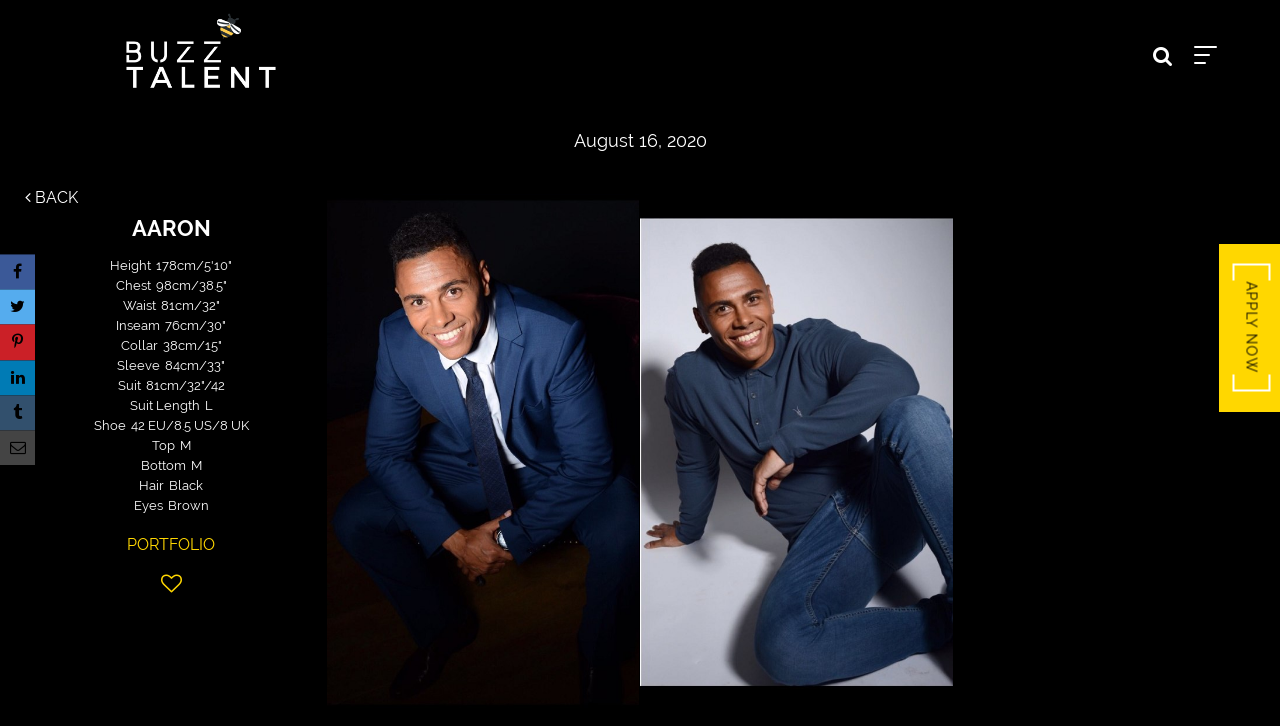

--- FILE ---
content_type: text/html; charset=utf-8
request_url: https://buzztalent.co.uk/portfolio/men-all/men/1609928/aaron
body_size: 26095
content:

<!DOCTYPE html>
<html lang="en">
<head prefix="og:http://ogp.me/ns#">
    <meta charset="utf-8">
    <meta http-equiv="X-UA-Compatible" content="IE=edge">
    <meta name="viewport" content="width=device-width, initial-scale=1.0">
    <meta name="SKYPE_TOOLBAR" content="SKYPE_TOOLBAR_PARSER_COMPATIBLE">
    <title>Aaron by Buzz Talent</title>
    <meta name="description" content="">
    <meta name="keywords" content="">
    <meta property="og:type" content="website">
    <meta property="og:url" content="https://buzztalent.co.uk/portfolio/men-all/men/1609928/aaron">
    <meta property="og:title" content="Aaron by Buzz Talent">
    <meta property="og:description" content="">
        <meta property="og:image" content="https://s3.eu-west-1.amazonaws.com/content.portfoliopad.com/images/10339/1609928/Xlarge/005.jpg?AWSAccessKeyId=AKIAICQSYYVT2EAJFARA&Expires=1862986413&Signature=8dOo%2BXUN4LWEl%2FLM31%2FMJY%2FkVjg%3D">
    <meta property="og:image" content="https://buzztalent.co.uk/assets/images/456/456-logo-fb.jpg">
    <meta property="og:site_name" content="https://buzztalent.co.uk/">
    <link rel="apple-touch-icon" sizes="57x57" href="https://buzztalent.co.uk/assets/images/favicons/456/456-apple-touch-icon-57x57.png">
<link rel="apple-touch-icon" sizes="60x60" href="https://buzztalent.co.uk/assets/images/favicons/456/456-apple-touch-icon-60x60.png">
<link rel="apple-touch-icon" sizes="72x72" href="https://buzztalent.co.uk/assets/images/favicons/456/456-apple-touch-icon-72x72.png">
<link rel="apple-touch-icon" sizes="76x76" href="https://buzztalent.co.uk/assets/images/favicons/456/456-apple-touch-icon-76x76.png">
<link rel="apple-touch-icon" sizes="114x114" href="https://buzztalent.co.uk/assets/images/favicons/456/456-apple-touch-icon-114x114.png">
<link rel="apple-touch-icon" sizes="120x120" href="https://buzztalent.co.uk/assets/images/favicons/456/456-apple-touch-icon-120x120.png">
<link rel="apple-touch-icon" sizes="144x144" href="https://buzztalent.co.uk/assets/images/favicons/456/456-apple-touch-icon-144x144.png">
<link rel="apple-touch-icon" sizes="152x152" href="https://buzztalent.co.uk/assets/images/favicons/456/456-apple-touch-icon-152x152.png">
<link rel="apple-touch-icon" sizes="180x180" href="https://buzztalent.co.uk/assets/images/favicons/456/456-apple-touch-icon-180x180.png">
<link rel="icon" type="image/png" href="https://buzztalent.co.uk/assets/images/favicons/456/456-favicon-32x32.png" sizes="32x32">
<link rel="icon" type="image/png" href="https://buzztalent.co.uk/assets/images/favicons/456/456-android-chrome-192x192.png" sizes="192x192">
<link rel="icon" type="image/png" href="https://buzztalent.co.uk/assets/images/favicons/456/456-favicon-16x16.png" sizes="16x16">
<link rel="manifest" href="https://buzztalent.co.uk/assets/images/favicons/456/manifest.json">
<link rel="shortcut icon" type="image/x-icon" href="https://buzztalent.co.uk/assets/images/favicons/456/456-favicon.ico">
<link rel="icon" type="image/x-icon" href="https://buzztalent.co.uk/assets/images/favicons/456/456-favicon.ico">
<meta name="msapplication-config" content="https://buzztalent.co.uk/assets/images/favicons/456/browserconfig.xml">
<meta name="theme-color" content="#ffffff">

    

    <link href="/assets/css/vendor/styles?v=2mkOHCqX2FXGyh3q7OpUhZ1QZzgLJbEJspXvUOm0nPw1" rel="stylesheet"/>

<link href="/assets/css/styles?v=We8DeoWdPjdFoBuvcSvpzuoSey-V7lhRjYewNu3k3NA1" rel="stylesheet"/>
    
				<style type="text/css">
					body {
						background: rgb(0, 0, 0);
						font-family: Raleway;
						color: rgb(255, 255, 255);
						font-size: 14px;
                        letter-spacing: 0em;
					}
                    .font-size-default {
						font-size: 14px;
                        letter-spacing: 0em;
                    }                    
					h1, h2, h3, h4, h5, h6 {
						font-family: Raleway;
						font-weight: bold;
						color: rgb(255, 215, 0);
						text-align: center;
						text-transform: uppercase;
                        letter-spacing: 0.18em;
					}
					h1, h2 {
						font-size: 26px;
					}
					a, a:focus, a:visited, a:active,
                    .favourites-page .close-form {
						color: rgb(255, 215, 0);
					}
					a:hover,
					a.active,
                    .video-playlist-item.active a {
						color: rgb(255, 241, 146);
					}
					.social-feed-title, 
                    .featured-feed-title {
						font-family: Raleway;
						font-weight: bold;
						text-transform: uppercase;
                        letter-spacing: 0.18em;
					}
					h1.social-feed-heading, 
                    h1.featured-feed-heading {
						font-size: 26px;
					}
					h1.social-feed-heading span, 
					h1.featured-feed-heading span {
						font-size: 20px;
					}
					h1.social-feed-heading a,
					h1.social-feed-heading a:focus,
					h1.social-feed-heading a:visited,
					h1.social-feed-heading a:active, 
					h1.featured-feed-heading a,
					h1.featured-feed-heading a:focus,
					h1.featured-feed-heading a:visited,
					h1.featured-feed-heading a:active {
						color: rgb(255, 215, 0);
					}
					h1.social-feed-heading a:hover,
					h1.social-feed-heading a.active, 
					h1.featured-feed-heading a:hover,
					h1.featured-feed-heading a.active {
						color: rgb(255, 241, 146);
					}
					.social-feed-title
					.featured-feed-title {
						font-size: 16px;
					}
                    @media only screen and (min-width: 768px) {
						.social-feed-title
					    .featured-feed-title {
						    font-size: 18px;
					    }					
					}
					.social-feed-caption, .social-feed-likes, .social-feed-more-link, 
					.featured-feed-caption, .featured-feed-likes, .featured-feed-more-link {
						font-size: 14px;
					}
					.social-feed-date, 
					.featured-feed-date {
						font-size: 12px;
					}					
					.template-loader {
						border-top: 2px solid rgb(20,20,20);
						border-right: 2px solid rgb(20,20,20);
						border-bottom: 2px solid rgb(20,20,20);
						border-left: 2px solid rgb(50,50,50);
					}
					.back-to-top {
						background: rgb(255, 215, 0);
					}
					.back-to-top:hover {
						background: rgb(255, 241, 146);
					}
                    .back-to-top i {
                        color: rgb(0, 0, 0);
					}
                    .arrow-jump-down {
						color: rgb(255, 215, 0);
					}
					.arrow-jump-down:hover {
						color: rgb(255, 241, 146);
					}
					.footer {
						background: rgb(0, 0, 0);
                        letter-spacing: 0em;
					}
					.footer,
					.footer a {
						text-transform: none;
						font-size: 11px;
						color: rgb(255, 255, 255);
					}
					.footer .social-link a {
						font-size: 21px
					}
					.content {
						padding-top: 109px;
					}
					.navbar-mobile .navbar-toggle .icon-bar,
					.navbar-toggle .icon-bar {
						background-color: rgb(255, 255, 255);
					}
					.navbar-mobile .navbar-toggle:hover .icon-bar,
					.navbar-toggle:hover .icon-bar {
						background-color: rgb(255, 215, 0);
					}
					.navbar-brand,
					.logo {
						width: calc(342px / 1.3);
						height: calc(78px / 1.3);
						background-image: url(https://buzztalent.co.uk/assets/images/456/456-logo.png);
					}
					.navbar {
						color: rgb(0, 0, 0);
						background: rgb(0, 0, 0);
					}
					.top-nav-fixed {
						background: rgb(0, 0, 0);
					}					
					.dropdown-menu,
                    .right-nav-burger {
						background-color: rgb(0, 0, 0);
					}
					.navbar-nav a,
					.dropdown-menu > li > a,
					.navbar-mobile .navbar-nav li a {
						color: rgb(255, 255, 255);
						text-transform: uppercase;
						font-family: Raleway;
						font-size: 16px;
						font-weight: normal;
                        letter-spacing: 0em;
					}
                    .navbar-mobile .navbar-nav li li a,
					.navbar-burger .navbar-nav li li a,
					.sidebar-burger .navbar-nav li li a {
						font-size: 15px;
					}
					.navbar-mobile .navbar-nav li li li a,
					.navbar-burger .navbar-nav li li li a,
					.sidebar-burger .navbar-nav li li li a {
						font-size: 14px;
					}
                    .navbar .social-link a {
						color: rgb(255, 255, 255);
                    }	
                    .navbar .social-link a,
					.navbar-nav .social-link a,
					.navbar-mobile .navbar-nav .social-link a,
					.navbar-burger .navbar-nav .social-link a,
					.sidebar-burger .navbar-nav .social-link a {
						font-size: 21px;
					}				
					.navbar-nav a:hover,
					.navbar-nav a:focus,
					.navbar-nav li.active > a,
					.dropdown-menu > li > a:hover,
					.dropdown-menu > li > a:focus,
					.dropdown-menu > li.active > a,
					.dropdown-menu > li.active > a:hover,
					.dropdown-menu > li.active > a:focus,
					.navbar-mobile .navbar-nav li a:hover,
					.navbar-mobile .navbar-nav li a:focus,
                    .navbar .social-link a:hover {
						color: rgb(255, 215, 0);
					}
                    .portfolio-page h1.name {
                        font-family: Raleway;
                    }
                    .portfolio-page .portfolio-menu a {
                        font-family: Raleway;
                    }
                    .col-thumb,
					.col-bio-image {
						padding: 0px;
					}
                    .row.thumbs { 
						margin-left: -0px; 
						margin-right: -0px; 
					}
                    .portfolio-share.colour .portfolio-share-link a, 
                    .portfolio-share.colour .portfolio-share-link a:focus, 
                    .portfolio-share.colour .portfolio-share-link a:visited, 
                    .portfolio-share.colour .portfolio-share-link a:active, 
                    .portfolio-share.colour .portfolio-share-link a:hover, 
                    .portfolio-share.colour .portfolio-share-link a.active {
                        color: rgb(0, 0, 0);
                    }
                    .portfolio-share.bw .portfolio-share-link a {
                        background-color: rgb(0, 0, 0);
                    }
                    .fancybox-content {
                        background-color: rgb(0, 0, 0);
                    }
                    .fancybox-content .fancybox-close-small svg {
                        stroke: rgb(255, 255, 255);
                    }
					.mCS-inset-2-dark.mCSB_scrollTools .mCSB_dragger .mCSB_dragger_bar,
					.mCS-dark-thin.mCSB_scrollTools .mCSB_dragger .mCSB_dragger_bar,
					.mCSB_scrollTools .mCSB_dragger .mCSB_dragger_bar {
						background-color: rgb(255, 215, 0);
					}
					.mCSB_scrollTools .mCSB_dragger:hover .mCSB_dragger_bar,
					.mCS-dark.mCSB_scrollTools .mCSB_dragger .mCSB_dragger_bar,
					.mCS-dark.mCSB_scrollTools .mCSB_dragger .mCSB_dragger_bar:hover {
						background-color: rgb(255, 215, 0);
					}
					.mCSB_scrollTools .mCSB_draggerRail,
					.mCS-dark-thin.mCSB_scrollTools .mCSB_draggerRail,
					.mCS-dark.mCSB_scrollTools .mCSB_draggerRail
					{
						background-color: rgb(0, 0, 0);
					}
					.mCS-inset-2-dark.mCSB_scrollTools .mCSB_draggerRail {
						border-color: rgb(0, 0, 0);
					}
					.slick-dots li button {
						border-color: rgb(255, 215, 0);
					}
					.slick-prev:before,
					.slick-next:before {
						color: rgb(255, 215, 0);
					}
					.ui-state-highlight,
					.ui-widget-content .ui-state-highlight,
					.ui-widget-header .ui-state-highlight
				    {
						border: 1px solid rgb(255, 215, 0);
						background: rgb(255, 215, 0);
                        color: rgb(0, 0, 0);
					}
                    .response {
                        background-color: rgba(0,0,0,0.6);
                    }
                    .response-container {
                        background-color: rgb(0, 0, 0);
                        border-color: rgb(50,50,50);
                    }                    
					.check span,
                    .search-page .check-container label.check span,
                    .gender-check span {
                        border-color: rgb(50,50,50);
					}
                    .check input:focus + span,
                    .search-page .check-container label.check input:focus + span,
                    .gender-check input:focus + span { 
                        border-color: rgb(255, 215, 0);
                    }
                    .check input:checked + span:after,
                    .search-page .check-container label.check input:checked + span:after,
                    .gender-check input:checked + span:after {
						background: rgb(255, 215, 0);
					}
                    .form-control {
                        color: rgb(255, 255, 255);
                        border-color: rgb(50,50,50);
                    }
                    @-webkit-keyframes autofillcustom {
                        to {
                            color: rgb(255, 255, 255);
                            background: transparent;
                        }
                    }
                    .form-control:-webkit-autofill {
                        -webkit-animation-name: autofillcustom;
                        -webkit-animation-fill-mode: both;
                    }
                    .form-control option {
                        background-color: rgb(0, 0, 0);
                        color: rgb(255, 255, 255);
                    }
                    .form-control option[value=''] {
                        color: rgb(191,191,191);
                    }
					.form-control:focus {
						border-color: rgb(255, 215, 0);
					}
                    .radio-style label:before, 
                    .checkbox-style label:before {
  	                    border-color: rgb(50,50,50);
                    }
                    .radio-style input:focus + label:before, 
                    .checkbox-style input:focus + label:before { 
                        border-color: rgb(255, 215, 0);
                    }
                    .radio-style input:checked + label:after { 
                        background:  rgb(255, 215, 0);
                    }
                    .checkbox-style input:checked + label:after { 
                        border-color: rgb(255, 215, 0);
                    }
					label,
					.form-control,
					.captcha-response {
						text-transform: none;
						font-size: 13px;
                        letter-spacing: 0em;
					}
					.page-form ::-webkit-input-placeholder {
						text-transform: none;
						font-size: 13px;
                        letter-spacing: 0em;
					}
					.page-form ::-moz-placeholder {
						text-transform: none;
						font-size: 13px;
                        letter-spacing: 0em;
					}
					.page-form :-ms-input-placeholder {
						text-transform: none;
						font-size: 13px;
                        letter-spacing: 0em;
					}
                    .form-control::-webkit-input-placeholder {
                        color: rgb(191,191,191);
                    }
                    .form-control::-moz-placeholder {
                        color: rgb(191,191,191);
                    }
                    .form-control:-ms-input-placeholder {
                        color: rgb(191,191,191);
                    }
                    .form-control:-moz-placeholder {
                        color: rgb(191,191,191);
                    }
                    .form-control.placeholder, 
                    .ms-choice > span.placeholder {
                        color: rgb(191,191,191);
                    }
					.btn,
					.file-upload, 
                    .btn-search-submit {
						background: rgb(255, 255, 255);
						color: rgb(0, 0, 0);
						text-transform: none;
						font-size: 13px;
                        letter-spacing: 0em;
					}                    
					.btn:hover, .btn:focus, .btn:active, 
					.file-upload:hover, .file-upload:focus, .file-upload:active, 
                    .btn-search-submit:hover, .btn-search-submit:focus, .btn-search-submit:active {
						background: rgb(255, 215, 0);
						color: rgb(0, 0, 0);
					}
                    .ms-drop {
                        color: rgb(255, 255, 255);
                        background: rgb(0, 0, 0);
                        border-color: rgb(50,50,50);
                    }
                    .ms-choice {
                        color: rgb(255, 255, 255);
                    }
                    .results-page .search-criteria,
					#formSearch label {
						text-transform: none;
						font-size: 13px;
                        letter-spacing: 0em;
					}
                    .masonry-sizer,
                    .masonry-item,
                    .results-item {
                        font-size: 14px;
                        letter-spacing: 0em;
                    }
                    .results-name .results-style {
                        font-family: Raleway;
                    }
					.search-fields input.search-input-master {
						color: rgb(255, 255, 255);
						border-bottom: 1px solid rgb(255, 255, 255);
					}
					.search-fields input.search-input-ghost {
						color: rgb(255, 215, 0);
					}
                    .search-box.search-busy .search-fields:after {
						border-color: rgb(255, 215, 0);
                        border-left-color: transparent;
					}
					.search-fields-box,
					.search-items-scroll-box {
						background-color: rgb(0, 0, 0);
					}
					.autocomplete-suggestion {
						color: rgb(255, 255, 255);
					}
					.autocomplete-suggestion strong {
						color: rgb(255, 215, 0);
					}
					.autocomplete-suggestion:hover {
						background-color: rgb(100, 102, 107);
					}
					.autocomplete-suggestion:hover,
					.autocomplete-suggestion:hover strong {
						color: rgb(255, 215, 0);
					}
					.autocomplete-no-suggestion {
						background-color: rgb(0, 0, 0);
						color: rgb(255, 255, 255);
						font-size: 13px;
                        letter-spacing: 0em;
					}
					.navbar-nav a.search-icon,
					.navbar-mobile .navbar-nav li a.search-icon,
					a.search-icon {
						color: rgb(255, 255, 255);
						font-size: 21px;
					}
					.navbar-nav a.search-label,
					.navbar-mobile .navbar-nav li a.search-label,
					a.search-label {
						color: rgb(255, 255, 255);
						text-transform: uppercase;
						font-family: Raleway;
						font-size: 16px;
						font-weight: normal;
                        letter-spacing: 0em;
					}
					div.content-search-box a.search-label {
						right: 28px;
					}
					.navbar-nav a.search-icon:hover,
					.navbar-mobile .navbar-nav li a.search-icon:hover,
					a.search-icon:hover,
					.navbar-nav a.search-label:hover,
					.navbar-mobile .navbar-nav li a.search-label:hover,
					a.search-label:hover {
						color: rgb(255, 215, 0);
					}
					.search-fields input {
						font-size: 13px;
                        letter-spacing: 0em;
					}
					.autocomplete-suggestion p {
						font-size: 13px;
						line-height: 13px;
                        letter-spacing: 0em;
					}
					.autocomplete-suggestion a.search-portfolios,
                    .navbar-mobile .autocomplete-suggestion a.search-portfolios {
						font-size: 11px;
						line-height: 13px;
					}					
					@media only screen and (min-width: 768px) {
						.content {
							padding-top: 163px;
						}
						.navbar-brand,
						.logo {
							width: 342px;
							height: 78px;
						}
						.top-nav-sticky .navbar-brand {
							height: 60px;
						}
                        .navbar-burger .navbar-nav {
                            max-height: calc(100vh - 102px);
                        }
						.top-nav-sticky .navbar-burger .navbar-nav {
							max-height: calc(100vh - 84px);
						}
                        .sidebar-header {
                            min-height: 102px;
                        }
                        .top-nav-sticky .sidebar-header {
							min-height: 84px;
						}
					}
                    
                    @media only screen and (min-width: 1200px) {
						.content {
							padding-top: 127px;
						}						
					}
				</style>
				<style type="text/css">
					.portfolio-masonry-item,
					.portfolio-masonry-sizer {
						width: 50%;
					}
					.portfolio-masonry-item {
						padding: 0 0px;
						margin: 0 0 0px 0;
					}
					.portfolio-masonry-box {
						margin: 0 0px;
					}
					.portfolio-vertical-item {
						width: 50%;
						padding: 0 1px;
						margin: 0 0 2px 0;
					}
					.portfolio-vertical-item.L {
						width: 100%;
					}
					.portfolio-vertical-box {
						margin: 0 -1px;
					}
					.portfolio-vertical-item-image a,
					.portfolio-vertical-stats {
						height: calc(((100vw - 24px) / 2) * 1.3);
					}
					.portfolio-vertical-item-image.L a {
						height: calc(((100vw - 24px) / 2) * 1.3);
					}                    
                    .col-thumb {
						width: 100%;
					}
					.col-thumb.L {
						width: 100%;
					}
					.col-thumb-first,
					.col-thumb .image-container {
						height: calc(((100vw - 20px) / 1) * 1.3);
					}
					.col-thumb.L .image-container {
						height: calc(((100vw - 20px) / 1) * 0.65);
					}
					.portfolio-page .stat-label, 
                    .portfolio-page .talent-speciality-label {
						color: rgb(255, 255, 255);
					}
					.portfolio-page .stats .value, 
                    .portfolio-page .talent-speciality {
						color: rgb(255, 255, 255);
					}
					.portfolio-page .name {
						font-size: 22px;
						text-transform: uppercase;
						font-weight: bold;
					}
                    .portfolio-page h1.name {
						letter-spacing: 0em;
					}
					.portfolio-page .firstname {
						color: rgb(255, 255, 255);
					}
					.portfolio-page .surname {
						color: rgb(255, 255, 255);
					}
					.portfolio-page .portfolio-slide-stats .stats .stat {
						border-bottom-color: rgb(255, 241, 146);
					}
					.portfolio-page .outer-stats .stats, 
                    .portfolio-page .outer-specialities .talent-specialities {
						font-size: 13px;
					}
					.portfolio-page .portfolio-menu a {
						text-transform: uppercase;
						color: rgb(255, 215, 0);
						font-size: 16px;
                        letter-spacing: 0em;
					}
					.portfolio-page .portfolio-menu a.active {
						color: rgb(255, 215, 0);
					}
					.portfolio-page .portfolio-menu a.back {
						color: rgb(255, 255, 255);
						font-size: 16px;
					}
					.portfolio-page .portfolio-menu i.social-link {
						font-size: 21px;
					}					
                    .portfolio-page .talent-date {
                        font-size: 18px;
                        color: rgb(255, 255, 255);
                    }
                    .portfolio-share-link {
                        font-size: 16px;
                        line-height: 16px;
                    }                    
                    .portfolio-page .news-bio, 
                    .portfolio-page .news-bio p {
                        font-size: 13px;
                    }
                    .video-playlist-row .video-playlist-item,
                    .video-grid-item,
                    .video-mobile {
						width: 100%;
					}
                    @media only screen and (min-width: 768px) {
						.col-thumb {
							width: 50%;
						}
						.col-thumb.L {
							width: 100%;
						}
						.col-thumb-first,
						.col-thumb .image-container {
							height: calc(((100vw - 20px) / 2) * 1.3);
						}
						.container .col-thumb-first,
						.container .col-thumb .image-container {
							height: calc((730px / 2) * 1.3);
						}
						.col-thumb.L .image-container {
							height: calc(((100vw - 20px) / 2) * 1.3);
						}
						.container .col-thumb.L .image-container {
							height: calc((730px / 2) * 1.3);
						}
						.portfolio-masonry-item,
						.portfolio-masonry-sizer {
							width: 50%;
						}
						.portfolio-vertical-item {
							width: 33.33%;
						}
						.portfolio-vertical-item.L {
							width: 66.66%;
						}
						.portfolio-vertical-item-image a,
						.portfolio-vertical-stats {
							height: calc(((100vw - 26px) / 3) * 1.3);
						}
						.container .portfolio-vertical-item-image a,
						.container .portfolio-vertical-stats {
							height: calc((724px / 3) * 1.3);
						}
						.portfolio-vertical-item-image.L a {
							height: calc(((100vw - 26px) / 3) * 1.3);
						}
						.container .portfolio-vertical-item-image.L a {
							height: calc((724px / 3) * 1.3);
						}
                        .video-playlist-row .video-playlist-item,
                        .video-grid-item,
                        .video-mobile {
						    width: 50%;
					    }
                    }
                    @media only screen and (min-width: 992px) {
						.col-thumb {
							width: 25%;
						}
						.col-thumb.L {
							width: 50%;
						}
						.col-thumb-first,
						.col-thumb .image-container {
							height: calc(((100vw - 20px) / 4) * 1.3);
						}
						.container .col-thumb-first,
						.container .col-thumb .image-container {
							height: calc((950px / 4) * 1.3);
						}
						.col-thumb.L .image-container {
							height: calc(((100vw - 20px) / 4) * 1.3);
						}
						.container .col-thumb.L .image-container {
							height: calc((950px / 4) * 1.3);
						}
						.portfolio-masonry-item,
						.portfolio-masonry-sizer {
							width: 25%;
						}
						.portfolio-vertical-item {
							width: 20%;
						}
						.portfolio-vertical-item.L {
							width: 40%;
						}
						.portfolio-vertical-item-image a,
						.portfolio-vertical-stats {
							height: calc(((100vw - 30px) / 5) * 1.3);
						}
						.container .portfolio-vertical-item-image a,
						.container .portfolio-vertical-stats {
							height: calc((940px / 5) * 1.3);
						}
						.portfolio-vertical-item-image.L a {
							height: calc(((100vw - 30px) / 5) * 1.3);
						}
						.container .portfolio-vertical-item-image.L a {
							height: calc((940px / 5) * 1.3);
						}
                        .video-playlist-row .video-playlist-item,
                        .video-grid-item,
                        .video-mobile {
						    width: 33.333333%;
					    }
                    }
                    @media only screen and (min-width: 1200px) {
						.col-thumb {
							width: 25%;
						}
						.col-thumb.L {
							width: 50%;
						}
						.col-thumb-first,
						.col-thumb .image-container {
							height: calc(((100vw - 20px) / 4) * 1.3);
						}
						.container .col-thumb-first,
						.container .col-thumb .image-container {
							height: calc((1150px / 4) * 1.3);
						}
						.col-thumb.L .image-container {
							height: calc(((100vw - 20px) / 4) * 1.3);
						}
						.container .col-thumb.L .image-container {
							height: calc((1150px / 4) * 1.3);
						}
						.portfolio-masonry-item,
						.portfolio-masonry-sizer {
							width: 25%;
						}
						.portfolio-vertical-item {
							width: 20%;
						}
						.portfolio-vertical-item.L {
							width: 40%;
						}
						.portfolio-vertical-item-image a,
						.portfolio-vertical-stats {
							height: calc(((100vw - 30px) / 5) * 1.3);
						}
						.container .portfolio-vertical-item-image a,
						.container .portfolio-vertical-stats {
							height: calc((1140px / 5) * 1.3);
						}
						.portfolio-vertical-item-image.L a {
							height: calc(((100vw - 30px) / 5) * 1.3);
						}
						.container .portfolio-vertical-item-image.L a {
							height: calc((1140px / 5) * 1.3);
						}
                        .video-playlist-row .video-playlist-item,
                        .video-grid-item,
                        .video-mobile {
						    width: 33.333333%;
					    }
                    }
                        .portfolio-blog .social-feed-item.blog-item,
					    .portfolio-blog .social-feed-sizer.blog-sizer {
						    width: 50%;
					    }
                        .portfolio-blog .social-feed-box[data-layout='thumbnails'] .social-feed-item.blog-item[data-orientation='L'] {
						    width: 100%;
					    }
                        .portfolio-blog .social-feed-box[data-layout='thumbnails'] .social-feed-bg.blog-bg[data-orientation='L'] {
                            padding-top: calc((100% - 20px) * 0.65);
                        }
					    .portfolio-blog .social-feed-item.blog-item {
						    padding: 0 10px;
						    margin: 0 0 20px 0;
					    }
					    .portfolio-blog .social-feed-box.blog-box {
						    margin: 0 -10px 10px;
					    }
                        @media only screen and (min-width: 768px) {
                            .portfolio-blog .social-feed-item.blog-item,
						    .portfolio-blog .social-feed-sizer.blog-sizer {
							    width: 50%;
						    }
                            .portfolio-blog .social-feed-box[data-layout='thumbnails'] .social-feed-item.blog-item[data-orientation='L'] {
						        width: 100%;
					        }
                        }
                        @media only screen and (min-width: 992px) {
                            .portfolio-blog .social-feed-item.blog-item,
						    .portfolio-blog .social-feed-sizer.blog-sizer {
							    width: 33.33%;
						    }
                            .portfolio-blog .social-feed-box[data-layout='thumbnails'] .social-feed-item.blog-item[data-orientation='L'] {
						        width: 66.66%;
					        }
                        }
                        @media only screen and (min-width: 1200px) {
                            .portfolio-blog .social-feed-item.blog-item,
						    .portfolio-blog .social-feed-sizer.blog-sizer {
							    width: 33.33%;
						    }
                            .portfolio-blog .social-feed-box[data-layout='thumbnails'] .social-feed-item.blog-item[data-orientation='L'] {
						        width: 66.66%;
					        }
                        }</style>
    <script src="/assets/js/vendor/header-scripts?v=8MgrJwb1igKFdL0I9FvB4RJE1B0JipqLLJaXo0es2FQ1"></script>

            <style type="text/css">body {
    line-height: 1.8;
}


@font-face {
    font-family: 'Raleway';
    src: url('/assets/fonts/452/Raleway/Raleway-Regular.ttf') format('embedded-opentype');
    src: url('/assets/fonts/452/Raleway/Raleway-Regular.ttf')  format('truetype');
    font-weight: normal;
    font-style: normal;
}
@font-face {
    font-family: 'Raleway';
    src: url('/assets/fonts/452/Raleway/Raleway-Bold.ttf') format('embedded-opentype');
    src: url('/assets/fonts/452/Raleway/Raleway-Bold.ttf')  format('truetype');
    font-weight: bold;
    font-style: normal;
}
@font-face {
    font-family: 'Raleway';
    src: url('/assets/fonts/452/Raleway/Raleway-Light.ttf') format('embedded-opentype');
    src: url('/assets/fonts/452/Raleway/Raleway-Light.ttf')  format('truetype');
    font-weight: 300;
    font-style: normal;
}


/*--------LOGIN PAGES----------*/
div[data-portfolio="kids-boys-boys"] .copy-login,
div[data-portfolio="kids-girls-girls"] .copy-login {
 	display: none; 
}

.awards-container {
 	padding: 60px 0; 
}

/*
[data-gold] {
        font-size: 5rem;
        font-family: Georgia, "Times New Roman", Times, serif;
        position: relative;
        color: transparent;
        background-image: linear-gradient(
            to right,
            transparent 0%,
            transparent 45%,
            white 50%,
            transparent 55%,
            transparent 100%
          ),
          linear-gradient(
            90deg,
            #c78c48,
            #cf9147 9.4%,
            #cf9348 9.4%,
            #b2763e 33.6%,
            #ad743c 35.7%,
            #ac723d 46.9%,
            #b0773d 51.7%,
            #b0793e 52.1%,
            #c4914c 64.6%,
            #c99750 68.5%,
            #ce9e54 73.2%,
            #f4d188
          );
        background-position: 110% 0%, 0 0;
        background-size: 200% auto, auto;
        -webkit-background-clip: text;
        background-clip: text;
        -webkit-animation: shine 2s ease-in-out 2 alternate 2s;
        animation: shine 2s ease-in-out 2 alternate 2s;
        animation-iteration-count: infinite;
      }

      [data-gold]:before {
        content: attr(data-gold);
        color: #f0d8a9;
        position: absolute;
        z-index: -1;
        top: -0.08vw;
        left: 0px;
        text-shadow: black 0px 0.08vw 12px;
      }

      [data-gold]:after {
        content: attr(data-gold);
        position: absolute;
        top: 0;
        left: 0;
        background-image: linear-gradient(
          to bottom,
          transparent 0%,
          transparent 48%,
          rgba(98, 16, 0, 0.5) 50%,
          transparent 75%
        );
        -webkit-background-clip: text;
        background-clip: text;
      }

      @keyframes shine {
        0% {
          background-position: 110% 0%, 0 0;
        }
        100% {
          background-position: -10% 0%, 0 0;
        }
      }
*/

/*Nav*/
.top-nav-sticky{box-shadow:none;}
.right-nav-burger.hidden-xs .navbar-nav-burger-right  li[data-title='London Fashion Week'] a{ color: #ffd700;}
.right-nav-burger.hidden-xs .navbar-nav-burger-right  li[data-page='contact'] a{ margin-top: 100px;}
.logo-overly {
    position: absolute;
    left: 95px;
    top: 0;
    width: 200px;
    background-color: #ffd700;
    height: 100%;
    z-index: 0;
}

.icon-angle{
	font-size: 20px;
    position: relative;
    left: 9px;
  	opacity: 1;
}

a.dropdown-toggle:after {
    content: '';
    width: 10px;
    height: 10px;
    margin-left: 5px;
  	margin-top: 3px;
    background: #fff;    
    -webkit-clip-path: polygon(0 0, 0% 100%, 100% 46%);
    clip-path: polygon(0 0, 0% 100%, 100% 46%);
    position: absolute;
  	opacity: 0;
}

a.dropdown-toggle:hover:after {
	background: rgb(255, 215, 0);    
}

.expanded-icon:after{
	-webkit-clip-path: polygon(0 0, 50% 100%, 100% 0) !important;
	clip-path: polygon(0 0, 50% 100%, 100% 0) !important;
}


/*HOME PAGE*/
.body-home .navbar-header .navbar-brand{float: left; opacity: 0; transition: opacity .5s ease;}
.fullscreen .content {
	top: 31%;
    left: 0;
	height: 21%;
    width: 39%;
  	height: 250px;
    width: 39%;
    background-color: rgba(0, 0, 0, 0.4);
  	display: flex;
  	align-items: center;
  
}
.fullscreen .content .logo{
	margin: 0;
    margin-right: auto;
}
.fullscreen .navbar {
    background: transparent !important;
}
.home-featured-feed, .featured-feed-box{
	margin:0 !important;
  padding:0 !important;
}
.featured-feed-box{
  position: relative;
}
.featured-feed-items{
	position: relative;
}
.sidebar-burger .navbar-nav{
	padding: 34px 0 40px;
}
.fullscreen .search-top-right{
	top: 18px !important;
    right: -21px;
}
.search-right{
	position: absolute !important;
    right: 107px;
    top: 42px;
}
a.apply-now {
	position: fixed;
    bottom: 50%;
    right: -55.333px;
    padding: 20px;
  	background-color: #ffd700;
    color: #000;
    /*background: linear-gradient(to right, #ffd700 4px, transparent 4px) 0 0, linear-gradient(to right, #ffd700 4px, transparent 4px) 0 100%, linear-gradient(to left, #ffd700 4px, transparent 4px) 100% 0, linear-gradient(to left, #ffd700 4px, transparent 4px) 100% 100%, linear-gradient(to bottom, #ffd700 4px, transparent 4px) 0 0, linear-gradient(to bottom, #ffd700 4px, transparent 4px) 100% 0, linear-gradient(to top, #ffd700 4px, transparent 4px) 0 100%, linear-gradient(to top, #ffd700 4px, transparent 4px) 100% 100%;*/
    background-repeat: no-repeat;
    background-size: 14px 13px;
    text-transform: uppercase;
    letter-spacing: 1px;
  	transition: right 300ms ease;
    transform: rotate(90deg);
  	z-index: 2000;
}
a.apply-now:after {
    content: '';
    position: absolute;
    top: 50%;
    left: 26%;
    width: 47%;
    height: 10%;
    background: #fff;
    transform: translate(-50%, -50%);
    z-index: -1;
  	opacity: 0;
  	display: none;
}
a.apply-now span{
 	background: linear-gradient(to right, #ffffff 2px, transparent 2px) 0 0, linear-gradient(to right, #ffffff 2px, transparent 2px) 0 100%, linear-gradient(to left, #ffffff 2px, transparent 2px) 100% 0, linear-gradient(to left, #ffffff 2px, transparent 2px) 100% 100%, linear-gradient(to bottom, #ffffff 2px, transparent 2px) 0 0, linear-gradient(to bottom, #ffffff 2px, transparent 2px) 100% 0, linear-gradient(to top, #ffffff 2px, transparent 2px) 0 100%, linear-gradient(to top, #ffffff 2px, transparent 2px) 100% 100%;
    padding: 11px 18px;
    background-repeat: no-repeat;
    background-size: 17px 19px;
}

.home-copy-bottom{
    position: absolute;
    bottom: 71px;
    right: 35px;
    font-size: 24px;
    z-index: 9;
    line-height: 1.2;
    width: 507px;
}

.social-feed-main-heading.instagram-heading span{
  	background: linear-gradient(to right, #ffffff 2px, transparent 2px) 0 0, linear-gradient(to right, #ffffff 2px, transparent 2px) 0 100%, linear-gradient(to left, #ffffff 2px, transparent 2px) 100% 0, linear-gradient(to left, #ffffff 2px, transparent 2px) 100% 100%, linear-gradient(to bottom, #ffffff 2px, transparent 2px) 0 0, linear-gradient(to bottom, #ffffff 2px, transparent 2px) 100% 0, linear-gradient(to top, #ffffff 2px, transparent 2px) 0 100%, linear-gradient(to top, #ffffff 2px, transparent 2px) 100% 100%;
    padding: 0px 22px;
    background-repeat: no-repeat;
    background-size: 17px 50px;
}
/*#featured_feed_item_1,#featured_feed_item_2{
	position: absolute;
  	top:0;
}*/

.featured-feed-bg{
	padding-top: 65%;
}

#featured_feed_item_1{
	float: left;
}

#featured_feed_item_2{
	float: right;
    position: absolute;
    float: right;
    top: 254px;
    right: 0;
  	/*margin-top: 12%;*/
}
#featured_feed_item_3{
	/*margin-top: 12%;*/
  	margin-top: 254px;
  	margin-left: 15%;
}
.featured-feed-item{
  width: 55% !important;
}
#featured_feed_item_1 .featured-feed-top{
	position: absolute;
    top: 104px;
    right: -271px;
    z-index: 1999;
    width: auto;
}

#featured_feed_item_2 .featured-feed-top{
	position: absolute;
    bottom: 104px;
    left: -154px;
    z-index: 1999;
    width: auto;
}

#featured_feed_item_3 .featured-feed-top{
	position: absolute;
    top: 12%;
    right: -209px;
    z-index: 1999;
    width: auto;
}
@media(max-width: 1600px) {
  
  #featured_feed_item_1 .featured-feed-top{
  	top: 56px;
  }
  #featured_feed_item_2 .featured-feed-top{
  	bottom: 56px;
  }
  #featured_feed_item_3 .featured-feed-top{
  	top: 56px;
  }
  #featured_feed_item_2{
  	top: 200px;
  }
  
  #featured_feed_item_3{
    margin-top: 200px;
  }
}

@media(max-width: 1200px) {
  .featured-feed-title{font-size: 60px !important; padding: 0 50px !important;}
  span.featured-feed-title:after{width: 149px !important;top: 38%  !important;}
  #featured_feed_item_1 .featured-feed-top{
  	top: 31px;
  }
  #featured_feed_item_2 .featured-feed-top{
  	bottom: 31px;
  }
  #featured_feed_item_3 .featured-feed-top{
  	top: 31px;
  }
  #featured_feed_item_2{
  	top: 155px;
  }
    #featured_feed_item_3{
    margin-top: 155px;
  }
}


.body-home #featured_feed_item_1 span.featured-feed-title:after {
    content: '';
     background-color: #fff;
    width: 184px;
    height: 10px;
    position: absolute;
    top: 45%;
    left: -119px;
    z-index: 0;
}

.body-home #featured_feed_item_2 span.featured-feed-title:after {
    content: '';
     background-color: #fff;
    width: 184px;
    height: 10px;
    position: absolute;
    top: 45%;
    right: -119px;
    z-index: 0;
}

.body-home #featured_feed_item_3 span.featured-feed-title:after {
    content: '';
     background-color: #fff;
    width: 184px;
    height: 10px;
    position: absolute;
    top: 45%;
    left: -119px;
    z-index: 0;
}



/*h1.social-feed-main-heading.instagram-heading:after {
    content: '';
    position: absolute;
    top: 45%;
    left: 16%;
    width: 100px;
    height: 15px;
    background-color: #fff;
    z-index: -1;
}*/





.featured-feed-title{
	text-align: center;
    font-size: 68px;
    font-weight: 200;
    line-height: 1.1em;
    letter-spacing: 21.5px;
    background-color: #FFD700;
    opacity: 1;
    padding: 0 76px;
  	color: #000;
}
.featured-feed-item a:hover{
	color: #fff;
}

/*@media(max-width: 1440px) {
  #featured_feed_item_1 .featured-feed-top{
  	top: 7%;
     right: -35%;
  }
  #featured_feed_item_2 .featured-feed-top{
  	bottom: 0%;
    left: -17%;
  }
  #featured_feed_item_3 .featured-feed-top{
  	top: 7%;
    right: -20%;
  }
  
  .featured-feed-title{
    font-size: 76px;
  }
}

@media(max-width: 1200px) {
  #featured_feed_item_1 .featured-feed-top{
  	top: 8%;
     right: -35%;
  }
  
  .featured-feed-title{
    font-size: 66px;
  }
}

@media(max-width: 1024px) {
  #featured_feed_item_1 .featured-feed-top{
  	top: 6%;
    right: -35%;
  }
  
  .featured-feed-title{
    font-size: 46px;
  }
}*/
/*1606582*/


.fullscreen .navbar-burger, .fullscreen .navbar-burger-right{
	min-height: 110px;
}
.fullscreen .navbar {
    /*background: transparent !important;*/
}
.navbar-burger-right .navbar-header .navbar-brand{
  margin: 0;
}
.top-nav .navbar-header{
	margin-right: auto;
    margin-left: auto;
    padding-left: 15px;
    padding-right: 15px;
}
.navbar-toggle.navbar-toggle-burger-right{margin: 18px;}
.top-nav .navbar-header .logo{float:left;}
.top-nav .navbar-header .navbar-toggle{float:right;}

.side-bar-logo{
	position: absolute;
    bottom: 50px;
    left: 15%;
      width: 267px;
}

/*INSTAGRAM*/
.body-home .home-instagram{
	background-color: #000000;
}
.social-feed{padding: 0 !important;margin: 0 !important;}
.home-social-feed{padding-top:11%;}

.social-feed-items{
  margin: 16% 0;
    margin-left: auto;
    width: 84%;
  margin-bottom: 0;
}

.social-feed-sizer{margin-top: 8%;}
.social-feed.home-social-feed.home-instagram{position: relative !important;}
#instagram_item_1{

    position: absolute;
    width: 32.8%;
    top: 0;
    left: 0;
    z-index: 1;

}

#instagram_item_2{

margin-left: 20%;
    position: relative;
    z-index: 2;

}

.social-feed-item.instagram-item{
  position: relative;
    z-index: 2;
}

.insta-container{
	        width: auto;
    position: absolute;
    top: 6%;
    left: 354px;
    z-index: 5;
    display: flex;
    flex-direction: column;
    align-items: flex-end;
    justify-content: flex-end;
}

.insta-container h1.social-feed-heading a{
    color: #fff;
}

h1.social-feed-heading{
	padding: 0;
    margin: 0;
    text-align: right;
    font-weight: 200;
    line-height: 1.5em;
    color: #FFD700;
    display: inline-block;
  	
}
h1.social-feed-main-heading{
  	padding: 0;
    margin: 0;
    z-index: 99;
    text-align: left;
    font-size: 45px;
    font-weight: 200;
    line-height: 1.5em;
    letter-spacing: 21.5px;
    color: #000;
    background-color: #FFD700;
    opacity: 1;
    display: inline-block;
    margin-left: 18%;
    padding: 20px;
    text-align: center
}


@media(max-width: 1440px) {
  h1.social-feed-main-heading{
  	font-size: 45px;
  }
  .insta-container{
  	left: 309px;
  }
}

@media(max-width: 1200px) {
  h1.social-feed-main-heading{
  	font-size: 45px;
    padding: 10px 37px !important;
  }
  
  .insta-container{
  	left: 248px;
  }
  
  h1.social-feed-main-heading.instagram-heading:after {
  	height: 10px;
    left: 14%;
    display: none;
  }
  
}

@media(max-width: 1024px) {
  h1.social-feed-main-heading{
  	font-size: 36px;
  }
  
  .insta-container{
  	left: 224px;
  }
}

@media(max-width: 768px) {
  .insta-container{
  	flex-direction: column;
  }
  
  .body-home span.featured-feed-title:after {
      content: '';
      background-color: #fff;
      width: 0%;
      height: 0;
      position: absolute;
      top: 47%;
      left: 0;
      z-index: -1;
  }
  
  .fullscreen .content{width: 51%;}
  .home-copy-bottom{
  	width: 100%;
    padding: 0 20px;
    right: auto;
    font-size: 20px;
  }
}


@media(max-width: 768px) {

  #featured_feed_item_2{
  	position: initial;
  }
  
  .featured-feed-item{
  	width: 50% !important;
  }
  #featured_feed_item_3{
  	margin: 0;
  }
  .featured-feed-item-content{position: relative;}
  .featured-feed-top{
  	top: 50% !important;
    left: 50% !important;
    right: initial !important;
    transform: translate(-50%, -50%);
  }
  
  .featured-feed-title{
  	font-size: 30px !important;
  }
  .body-home .featured-feed-title{background-color: transparent;}
  .body-home span.featured-feed-title:after{
    content: unset !important;
  }

}

@media(max-width: 600px) {
    .featured-feed-item{
      width: 100% !important;
    }
}

@media(max-width: 991px) {

  .social-feed-items{
    width: 100%;
    margin: 0;
  }
  #instagram_item_1{
  	position: initial;
    width: 33.33%;
  }
  #instagram_item_2 {
    margin-left: 0;
    position: initial;
    z-index: 2;
}
  .insta-container{
    position: initial;
  	flex-direction: column;
     margin: 26px 0;
    align-items: center;
  }
  
  .social-feed-sizer {
      margin-top: 2%;
   
  }
  h1.social-feed-main-heading{
  	    padding-left: 0%;
        padding: 0 !important;
    	margin: 0 !important;
    	background-color: transparent;
    	color: white;
  }
  h1.social-feed-heading{
  	text-align: center;
  }
  .social-feed-main-heading.instagram-heading span{background: none;}

}
@media(max-width: 767px) {
	#instagram_item_1 {
        width: 50%;
    }
  h1.social-feed-main-heading{
    font-size: 16px;
    padding: 0px 5px;
  }
  
  .fullscreen .navbar-mobile{
  	min-height: 91px;
  }
  .fullscreen .navbar-mobile .navbar-toggle{
  	top: 23px;
  }
}

@media(max-height: 815px) {
  /*a.apply-now{
  	bottom: 21%;
  }*/
}

@media(max-height: 765px) {
 /* a.apply-now{
  	bottom: 7%;
    right: 8px;
    left: 65%;
  }*/
  
  .side-bar-logo {
      position: absolute;
      bottom: 50px;
      left: 20px;
      width: 204px;
  }
  
  
  
}

/*Results*/
.results-item:hover .results-name{
	 top: -36px;
  transition: top .5s ease 0s;
}
.body-results .results-name{
  top: -22px;
  transition: top 1s ease 0s;
}
.body-results div.name {
    background-color: #FFD700;
    padding: 5px 25px;
    right: -10px;
    position: relative;
  	white-space: nowrap;
}
.body-results div.name:after {
    /*content: '';*/
    position: absolute;
    left: -15px;
    top: 16px;
    width: 27px;
    height: 4px;
    background-color: #fff;
}
@media(max-width: 450px) {
  .body-results div.name {
  	font-size: 12px;
    padding: 5px 3px;
    white-space: normal;
  }
}

.results-specialities {
	padding: 0 10px; 
}
.results-stats .results-style, .results-specialities .results-style {
    padding-right: 36px;
}
.portfolio-page .outer-specialities .talent-specialities {
 	font-size: 18px; 
}
.kids-copy{
	display: none;
    margin: 30px 0;
}
.kids-boys-boys .kids-copy{display: block;}
.kids-girls-girls .kids-copy{display: block;}
/*.body-model-news .menu-section.right, 
.body-model-news .mobile-info { display: none; }
.home-slider .caption { padding: 0 30px; }
.results-name .results-style, 
.results-date .results-style { 
  	text-shadow: 1px 1px 1px #000000; 
}
.results-speciality[data-speciality='Out Of Town'] i:before {
  	content: "\f072"; 
  	text-shadow: 1px 1px 1px #000000;
}*/
/*.hidden-xs button.navbar-toggle-burger-right .icon-bar:nth-child(2){width: 100%}
.hidden-xs button.navbar-toggle-burger-right .icon-bar:nth-child(3){width:70%;}
.hidden-xs button.navbar-toggle-burger-right .icon-bar:nth-child(1){width:50%;}*/

.body-contact .contact-copy-container{
	display: flex;
    align-items: flex-start;
    justify-content: space-between;
}
.body-contact .copy-contact{width: 50%;}
.body-contact #formContact{width: 50%;}

@media(max-width: 856px) {
  .body-contact .contact-copy-container{
  	flex-direction: column;
  }
  .body-contact .copy-contact{width: 100%;}
  .body-contact #formContact{width: 100%;}
}

/*Clients*/
.clients{
	display: flex;
    flex-wrap: wrap;
    justify-content: space-evenly;
}
img.client-img {
    width: 20%;
}
@media(max-width: 991px) {
  img.client-img {
      width: 33%;
  }
}
@media(max-width: 425px) {
  img.client-img {
      width: 50%;
  }
}

/* Terms & Cons */
.terms_conditions input[type="tel"],
.terms_conditions input[type="checkbox"],
.terms_conditions .checkbox-label{display:none;}

.terms_conditions input[name="Other_3__City"],
.terms_conditions textarea[name="Message__Message"],
.terms_conditions .navbar-toggle-burger-right,
.terms_conditions .copy-contact, 
.terms_conditions .contact-map-container, 
.terms_conditions .apply-now,
.terms_conditions .search-box,
.terms_conditions .navbar-toggle-mobile
{display:none!important;}

.terms_conditions input[type="tel"],
.terms_conditions input[type="checkbox"],
.terms_conditions .checkbox-label{
	display:block
} 

.terms_conditions .col-xs-12 h1,
.terms_conditions .recaptcha-container,
.terms_conditions .form-group-submit
{ text-align:left;}

/*Join*/
.body-join input[type="checkbox"]{display: block;}
.body-join .apply-now{display: none;}
/* Testimonials */
 /*.body-testimonials .testimonial-grid {
 display: grid;
  grid-template-columns: 1fr;
  grid-column-gap: 25px;
  grid-row-gap: 25px;
}
@media (min-width: 1200px) {
  .body-testimonials .testimonial-grid {
    grid-template-columns: 1fr 1fr;
  }
}*/
.body-testimonials .testimonial-sizer {
  width: 100%;
}
.body-testimonials .testimonial-item {
  padding: 75px 20px 0 20px;
  position: relative;
  width:100%;
  margin-bottom: 25px;
}

.qoutes {
  width: 75px;
  position: absolute;
  top: 37px;
  left: 25%;
  transform: translateX(-75%);
}

.profile {
  border-radius: 150px;
  position: absolute;
  top: 0;
  left: 50%;
  transform: translateX(-50%);
  width: 150px;
  height: 150px;
  object-fit: cover;
  object-position: center top;
}
.textbox {
  background-color: #fff;
  padding: 25px;
  padding-top: 75px;
  border-radius: 10px;
}
.textbox p {
  text-align: center;
  color: #aaa;
  font-size:16px;
}
.textbox p:first-of-type {
  margin-top: 25px;
}
.textbox p:last-of-type {
  font-weight: 600;
  color: #000;
}

@media (min-width: 1200px) {
  .body-testimonials .testimonial-sizer {
    width: 50%;
  }
  .body-testimonials .testimonial-item {
    width:50%;
  }
  .textbox p {
 	 font-size:14px;
	}
}

.body-london-fashion-week .copy-custom-page p{text-align: center;}
.body-london-fashion-week .copy-custom-page iframe{width: 100%; max-width: 720px;}

.body-results .social-item, .portfolio-social-link{display:none!important;}
.body-results  .social-item.social-item-instagram{display:inline!important;}


.age-warning {
  display: none;
  color: red;
}

/*About*/
 .copy-about{ display: block; justify-content: space-between; }
 .copy-about .img-content { width: auto; display: block; text-align: center; }
 .copy-about .img-content img { width: 100%; max-width: 400px; }
 .copy-about .img-content .title{ margin: 10px 0; padding-left: 5px; white-space: wrap; }

.copy-about .ceo-socials {
    display: flex;
    justify-content: center;
    gap: 20px;
    font-size: 18px; 
}
 .copy-about .about-text{ width: auto; line-height: 1.7; margin-top: 4%; }

@media(min-width: 767px) {
  .copy-about .img-content img { width: 100%; max-width: 220px; }
}

html{
-webkit-overflow-scrolling: touch;
}

.iDevice .results-page {
    overflow-x: initial!important;
}

/*--------------Partners-----------------*/
.partner-container img {
 	width: 100%;
  	height: auto;
  	margin-bottom: 2rem;
  	background-color: #fff;
}
.partner-container h4 {
 	text-align: left; 
}

.partner-row {
    margin-top: 4rem;
  	margin-bottom: 4rem;
}

/*--------------Influencer login-----------------*/
      .influ-login-notice {
        display: flex;
        flex-direction: column;
        justify-content: flex-start;
        align-items: center;
        padding-bottom:80px;
      }
      .influ-login-notice img {
        width: 187px;
        height: 187px;
      }
      .influ-login-notice h1 {
        font-family: 'Raleway';
        font-style: normal;
        font-weight: 700;
        font-size: 26px;
        line-height: 31px;
        text-transform: uppercase;
        color: #FFD601;
        margin-top: 38px;
        margin-bottom: 40px;
      }
      .influ-login-notice p {
        font-family: 'Raleway';
        font-style: normal;
        font-weight: 400;
        font-size: 14px;
        line-height: 16px;
        max-width: 820px;
      }
      .influ-login-notice ul{
        padding-left: 25px;
      }
      .influ-login-notice ul:before{
        content:attr(aria-label);
        margin-left:-25px;
      }
      .influ-enquire{
        display: flex;
        align-items: center;
        background: #FFD601;
        margin-top:40px;
      }
      .influ-enquire a{
        font-family: 'Raleway';
        font-style: normal;
        font-weight: 400;
        font-size: 14px;
        line-height: 16px;
        text-align: center;
        color: #000000;
        padding: 9px 25px;
        text-decoration:none;
      }

      .influ-login-notice .bold {
        font-weight: 600;
      }</style>
        <!-- Google tag (gtag.js) -->
    <script async src="https://www.googletagmanager.com/gtag/js?id=G-TCM7K0WP10"></script>
    <script>
            window.dataLayer = window.dataLayer || [];
            function gtag() { dataLayer.push(arguments); }
            gtag('js', new Date());
            gtag('config', 'G-TCM7K0WP10');
    </script>

    <script>
        (function(i,s,o,g,r,a,m){i['GoogleAnalyticsObject']=r;i[r]=i[r]||function()
        { (i[r].q=i[r].q||[]).push(arguments)}
        ,i[r].l=1*new Date();a=s.createElement(o),
        m=s.getElementsByTagName(o)[0];a.async=1;a.src=g;m.parentNode.insertBefore(a,m)
        })(window,document,'script','//www.google-analytics.com/analytics.js','ga');
        ga('create', 'UA-147452039-15', 'auto');
        ga('send', 'pageview');
    </script>
    </head>
<body class="body-portfolio body-model body-model-men-all body-model-men">
    <div class="top-nav top-nav-mobile hidden-sm hidden-md hidden-lg top-nav-fixed">
        <nav class="navbar navbar-mobile navbar-mobile-collapse-dropdown">
            <div class="container-fluid" data-container="nav-mobile">
                <div class="navbar-header">
                        <button type="button" class="navbar-toggle navbar-toggle-mobile collapsed" data-toggle="collapse" data-target="#navbar" aria-expanded="false" aria-controls="navbar">
        <span class="sr-only">Toggle navigation</span>
        <span class="icon-bar"></span>
        <span class="icon-bar"></span>
        <span class="icon-bar"></span>
    </button>

                    <a class="navbar-brand" href="https://buzztalent.co.uk/">Buzz Talent</a>
                </div>
                <div id="navbar" class="navbar-collapse navbar-collapse-mobile collapse">
                    <ul class="nav navbar-nav navbar-nav-mobile">
    <li class="search-box search-hide" data-search-global="true" data-search-by-query="true" data-portfolios="false" data-url="https://buzztalent.co.uk/suggestive-search" data-no-results="Sorry, no matching results">
            <a href="https://buzztalent.co.uk/search" title="" class="template-icon-link search-icon"><i class="template-icon fa fa-search"></i></a>
        <div class="search-fields-box">
            <div class="search-fields">
                <input type="search" id="mobiModelSearch" name="mobiModelSearch" placeholder="" value="" class="upper search-input-master"/>
                <input type="search" id="mobiModelSearchGhost" name="mobiModelSearchGhost" value="" class="upper search-input-ghost"/>
            </div>
            <div class="search-items-scroll-box">
                <div class="search-items-scroll template-sites-scrollbar" data-scroll-theme="light">
                    <div class="search-items" id="mobiSearchItems">

                    </div>
                </div>
            </div>
        </div>
            </li>
                        <li class="dropdown" data-page="about"><a href="#" class="dropdown-toggle">About</a><ul class="dropdown-menu"><li data-page="none"><a href="https://buzztalent.co.uk/about">About Us</a></li><li data-page="custom"><a href="https://buzztalent.co.uk/clients">Clients</a></li><li data-page="custom"><a href="https://buzztalent.co.uk/testimonials">Testimonials</a></li></ul></li><li data-page="results" data-title="Women"><a href="https://buzztalent.co.uk/women">Women</a></li><li class="dropdown active" data-page="results" data-title="Men"><a href="#" class="dropdown-toggle">Men</a><ul class="dropdown-menu"><li class="active" data-page="results" data-title="Men All"><a href="https://buzztalent.co.uk/results/men-all/men">All</a></li><li data-page="results" data-title="Men Drag"><a href="https://buzztalent.co.uk/results/men-drag/all">Drag</a></li></ul></li><li data-page="results" data-title="Non-Binary"><a href="https://buzztalent.co.uk/non-binary">Non-Binary</a></li><li class="dropdown" data-page="results" data-title="Kids"><a href="#" class="dropdown-toggle">Kids</a><ul class="dropdown-menu"><li data-page="results" data-title="Kids > Boys"><a href="https://buzztalent.co.uk/kids-boys">Boys</a></li><li data-page="results" data-title="Kids > Girls"><a href="https://buzztalent.co.uk/kids-girls">Girls</a></li></ul></li><li class="dropdown" data-page="results" data-title="Influencers"><a href="#" class="dropdown-toggle">Influencers</a><ul class="dropdown-menu"><li data-page="results" data-title="Influencers"><a href="https://buzztalent.co.uk/results/influencers-influencers/all">Influencers</a></li><li data-page="results" data-title="Micro Influencers"><a href="https://buzztalent.co.uk/results/influencers-micro-influencers/all">Micro Influencers</a></li></ul></li><li data-page="results" data-title="Spotlight"><a href="https://buzztalent.co.uk/spotlight">Spotlight</a></li><li class="dropdown" data-page="results" data-title="Reality"><a href="#" class="dropdown-toggle">Reality</a><ul class="dropdown-menu"><li data-page="results" data-title="Reality Men"><a href="https://buzztalent.co.uk/results/reality-men/men">Men</a></li><li data-page="results" data-title="Reality Women"><a href="https://buzztalent.co.uk/results/reality-women/women">Women</a></li><li data-page="results" data-title="Reality Non-Binary"><a href="https://buzztalent.co.uk/results/reality-non-binary/nonbinary">Non-Binary</a></li></ul></li><li class="dropdown" data-page="results" data-title="Look a-likes"><a href="#" class="dropdown-toggle">Look a-likes</a><ul class="dropdown-menu"><li data-page="results" data-title="Look a-likes Male"><a href="https://buzztalent.co.uk/results/look-a-likes-male/men">Male</a></li><li data-page="results" data-title="Look a-likes Female"><a href="https://buzztalent.co.uk/results/look-a-likes-female/women">Female</a></li><li data-page="results" data-title="Look a-likes Non binary"><a href="https://buzztalent.co.uk/results/look-a-likes-non-binary/nonbinary">Non binary</a></li></ul></li><li class="dropdown" data-page="results" data-title="Creatives"><a href="#" class="dropdown-toggle">Creatives</a><ul class="dropdown-menu"><li data-page="results" data-title="Creatives Hair"><a href="https://buzztalent.co.uk/results/creatives-hair/all">Hair</a></li><li data-page="results" data-title="Creatives Make up"><a href="https://buzztalent.co.uk/results/creatives-make-up/all">Make up</a></li><li data-page="results" data-title="Creatives Stylists"><a href="https://buzztalent.co.uk/results/creatives-stylists/all">Stylists</a></li><li data-page="results" data-title="Creatives Photographers and videographers"><a href="https://buzztalent.co.uk/results/creatives-photographers-and-videographers/all">Photographers and videographers</a></li><li data-page="results" data-title="Creatives Designers"><a href="https://buzztalent.co.uk/results/creatives-designers/all">Designers</a></li></ul></li><li class="dropdown" data-page="results" data-title="Buzz Mode"><a href="#" class="dropdown-toggle">Buzz Mode</a><ul class="dropdown-menu"><li class="dropdown" data-page="results" data-title="Buzz Mode Male"><a href="#" class="dropdown-toggle">Male</a><ul class="dropdown-menu"><li data-page="results" data-title="Buzz Mode Male Mainboard"><a href="https://buzztalent.co.uk/results/buzz-mode-male-mainboard/men">Mainboard</a></li><li data-page="results" data-title="Buzz Mode Male Commercial"><a href="https://buzztalent.co.uk/results/buzz-mode-male-commercial/men">Commercial</a></li><li data-page="results" data-title="Buzz Mode Male Classic"><a href="https://buzztalent.co.uk/results/buzz-mode-male-classic/men">Classic</a></li></ul></li><li class="dropdown" data-page="results" data-title="Buzz Mode Female"><a href="#" class="dropdown-toggle">Female</a><ul class="dropdown-menu"><li data-page="results" data-title="Buzz Mode Female Mainboard"><a href="https://buzztalent.co.uk/results/buzz-mode-female-mainboard/women">Mainboard</a></li><li data-page="results" data-title="Buzz Mode Female Commercial"><a href="https://buzztalent.co.uk/results/buzz-mode-female-commercial/women">Commercial</a></li><li data-page="results" data-title="Buzz Mode Female Classic"><a href="https://buzztalent.co.uk/results/buzz-mode-female-classic/women">Classic</a></li><li data-page="results" data-title="Buzz Mode Female Curve"><a href="https://buzztalent.co.uk/results/buzz-mode-female-curve/women">Curve</a></li></ul></li><li class="dropdown" data-page="results" data-title="Buzz Mode Kids"><a href="#" class="dropdown-toggle">Kids</a><ul class="dropdown-menu"><li data-page="results" data-title="Buzz Mode Kids Mainboard"><a href="https://buzztalent.co.uk/results/buzz-mode-kids-mainboard/all">Mainboard</a></li></ul></li></ul></li><li data-page="search"><a href="https://buzztalent.co.uk/search">Search Talent</a></li><li data-page="favourites"><a href="https://buzztalent.co.uk/favourites">Book Our Talent</a></li><li data-page="custom"><a href="https://buzztalent.co.uk/buzz-nights">Buzz Nights</a></li><li data-page="contact"><a href="https://buzztalent.co.uk/contact">Contact</a></li><li data-page="custom"><a href="https://buzztalent.co.uk/partners">Partners & Sponsors</a></li>
                            <li>
                                <ul class="template-icon-ul social-links">
                                            <li class="social-link"><a href="https://www.instagram.com/buzz_talent_/" target="_blank" title="Instagram" class="template-icon-link"><i class="template-icon fa fa-instagram"></i></a></li>

                                </ul>
                            </li>
                    </ul>
                </div>
            </div>
        </nav>
    </div>
            <div class="top-nav top-nav-burger-right hidden-xs top-nav-fixed">
            <nav class="navbar navbar-burger-right">                
                <div class="container-fluid" data-container="nav-burger-right">
                    <div class="navbar-header">
                            <button type="button" class="navbar-toggle navbar-toggle-burger-right" aria-expanded="false">
        <span class="sr-only">Toggle navigation</span>
        <span class="icon-bar"></span>
        <span class="icon-bar"></span>
        <span class="icon-bar"></span>
    </button>

                                                <a class="navbar-brand" href="https://buzztalent.co.uk/">Buzz Talent</a>
                    </div>
                </div>
            </nav>
        </div>
        <div class="right-nav right-nav-burger hidden-xs">
            <nav class="sidebar sidebar-burger sidebar-burger-collapse-dropdown">    
                <div class="sidebar-header">
                    
                </div>
                <ul class="nav navbar-nav navbar-nav-burger-right">
    <li class="search-box search-hide" data-search-global="true" data-search-by-query="true" data-portfolios="false" data-url="https://buzztalent.co.uk/suggestive-search" data-no-results="Sorry, no matching results">
            <a href="https://buzztalent.co.uk/search" title="" class="template-icon-link search-icon"><i class="template-icon fa fa-search"></i></a>
        <div class="search-fields-box">
            <div class="search-fields">
                <input type="search" id="burger-rightModelSearch" name="burger-rightModelSearch" placeholder="" value="" class="upper search-input-master"/>
                <input type="search" id="burger-rightModelSearchGhost" name="burger-rightModelSearchGhost" value="" class="upper search-input-ghost"/>
            </div>
            <div class="search-items-scroll-box">
                <div class="search-items-scroll template-sites-scrollbar" data-scroll-theme="light">
                    <div class="search-items" id="burger-rightSearchItems">

                    </div>
                </div>
            </div>
        </div>
            </li>
                    <li class="dropdown" data-page="about"><a href="#" class="dropdown-toggle">About</a><ul class="dropdown-menu"><li data-page="none"><a href="https://buzztalent.co.uk/about">About Us</a></li><li data-page="custom"><a href="https://buzztalent.co.uk/clients">Clients</a></li><li data-page="custom"><a href="https://buzztalent.co.uk/testimonials">Testimonials</a></li></ul></li><li data-page="results" data-title="Women"><a href="https://buzztalent.co.uk/women">Women</a></li><li class="dropdown active" data-page="results" data-title="Men"><a href="#" class="dropdown-toggle">Men</a><ul class="dropdown-menu"><li class="active" data-page="results" data-title="Men All"><a href="https://buzztalent.co.uk/results/men-all/men">All</a></li><li data-page="results" data-title="Men Drag"><a href="https://buzztalent.co.uk/results/men-drag/all">Drag</a></li></ul></li><li data-page="results" data-title="Non-Binary"><a href="https://buzztalent.co.uk/non-binary">Non-Binary</a></li><li class="dropdown" data-page="results" data-title="Kids"><a href="#" class="dropdown-toggle">Kids</a><ul class="dropdown-menu"><li data-page="results" data-title="Kids > Boys"><a href="https://buzztalent.co.uk/kids-boys">Boys</a></li><li data-page="results" data-title="Kids > Girls"><a href="https://buzztalent.co.uk/kids-girls">Girls</a></li></ul></li><li class="dropdown" data-page="results" data-title="Influencers"><a href="#" class="dropdown-toggle">Influencers</a><ul class="dropdown-menu"><li data-page="results" data-title="Influencers"><a href="https://buzztalent.co.uk/results/influencers-influencers/all">Influencers</a></li><li data-page="results" data-title="Micro Influencers"><a href="https://buzztalent.co.uk/results/influencers-micro-influencers/all">Micro Influencers</a></li></ul></li><li data-page="results" data-title="Spotlight"><a href="https://buzztalent.co.uk/spotlight">Spotlight</a></li><li class="dropdown" data-page="results" data-title="Reality"><a href="#" class="dropdown-toggle">Reality</a><ul class="dropdown-menu"><li data-page="results" data-title="Reality Men"><a href="https://buzztalent.co.uk/results/reality-men/men">Men</a></li><li data-page="results" data-title="Reality Women"><a href="https://buzztalent.co.uk/results/reality-women/women">Women</a></li><li data-page="results" data-title="Reality Non-Binary"><a href="https://buzztalent.co.uk/results/reality-non-binary/nonbinary">Non-Binary</a></li></ul></li><li class="dropdown" data-page="results" data-title="Look a-likes"><a href="#" class="dropdown-toggle">Look a-likes</a><ul class="dropdown-menu"><li data-page="results" data-title="Look a-likes Male"><a href="https://buzztalent.co.uk/results/look-a-likes-male/men">Male</a></li><li data-page="results" data-title="Look a-likes Female"><a href="https://buzztalent.co.uk/results/look-a-likes-female/women">Female</a></li><li data-page="results" data-title="Look a-likes Non binary"><a href="https://buzztalent.co.uk/results/look-a-likes-non-binary/nonbinary">Non binary</a></li></ul></li><li class="dropdown" data-page="results" data-title="Creatives"><a href="#" class="dropdown-toggle">Creatives</a><ul class="dropdown-menu"><li data-page="results" data-title="Creatives Hair"><a href="https://buzztalent.co.uk/results/creatives-hair/all">Hair</a></li><li data-page="results" data-title="Creatives Make up"><a href="https://buzztalent.co.uk/results/creatives-make-up/all">Make up</a></li><li data-page="results" data-title="Creatives Stylists"><a href="https://buzztalent.co.uk/results/creatives-stylists/all">Stylists</a></li><li data-page="results" data-title="Creatives Photographers and videographers"><a href="https://buzztalent.co.uk/results/creatives-photographers-and-videographers/all">Photographers and videographers</a></li><li data-page="results" data-title="Creatives Designers"><a href="https://buzztalent.co.uk/results/creatives-designers/all">Designers</a></li></ul></li><li class="dropdown" data-page="results" data-title="Buzz Mode"><a href="#" class="dropdown-toggle">Buzz Mode</a><ul class="dropdown-menu"><li class="dropdown" data-page="results" data-title="Buzz Mode Male"><a href="#" class="dropdown-toggle">Male</a><ul class="dropdown-menu"><li data-page="results" data-title="Buzz Mode Male Mainboard"><a href="https://buzztalent.co.uk/results/buzz-mode-male-mainboard/men">Mainboard</a></li><li data-page="results" data-title="Buzz Mode Male Commercial"><a href="https://buzztalent.co.uk/results/buzz-mode-male-commercial/men">Commercial</a></li><li data-page="results" data-title="Buzz Mode Male Classic"><a href="https://buzztalent.co.uk/results/buzz-mode-male-classic/men">Classic</a></li></ul></li><li class="dropdown" data-page="results" data-title="Buzz Mode Female"><a href="#" class="dropdown-toggle">Female</a><ul class="dropdown-menu"><li data-page="results" data-title="Buzz Mode Female Mainboard"><a href="https://buzztalent.co.uk/results/buzz-mode-female-mainboard/women">Mainboard</a></li><li data-page="results" data-title="Buzz Mode Female Commercial"><a href="https://buzztalent.co.uk/results/buzz-mode-female-commercial/women">Commercial</a></li><li data-page="results" data-title="Buzz Mode Female Classic"><a href="https://buzztalent.co.uk/results/buzz-mode-female-classic/women">Classic</a></li><li data-page="results" data-title="Buzz Mode Female Curve"><a href="https://buzztalent.co.uk/results/buzz-mode-female-curve/women">Curve</a></li></ul></li><li class="dropdown" data-page="results" data-title="Buzz Mode Kids"><a href="#" class="dropdown-toggle">Kids</a><ul class="dropdown-menu"><li data-page="results" data-title="Buzz Mode Kids Mainboard"><a href="https://buzztalent.co.uk/results/buzz-mode-kids-mainboard/all">Mainboard</a></li></ul></li></ul></li><li data-page="search"><a href="https://buzztalent.co.uk/search">Search Talent</a></li><li data-page="favourites"><a href="https://buzztalent.co.uk/favourites">Book Our Talent</a></li><li data-page="custom"><a href="https://buzztalent.co.uk/buzz-nights">Buzz Nights</a></li><li data-page="contact"><a href="https://buzztalent.co.uk/contact">Contact</a></li><li data-page="custom"><a href="https://buzztalent.co.uk/partners">Partners & Sponsors</a></li>
                        <li>
                            <ul class="template-icon-ul social-links">
                                        <li class="social-link"><a href="https://www.instagram.com/buzz_talent_/" target="_blank" title="Instagram" class="template-icon-link"><i class="template-icon fa fa-instagram"></i></a></li>

                            </ul>
                        </li>
                </ul>
            </nav>
        </div>
        <div class="sidebar-overlay"></div>
    <div class="wrapper">        
        <div class="content">
            


<div class="portfolio-page" data-visible="main" data-portfolio="portfolio">
    <div class="talent-description" style="display:none">
    </div>
    <div class="talent-pic-caption" style="display:none"></div>

    <div class="container-fluid " data-container="portfolio-top">
            <div class="portfolio-page-top-container portfolio-page-content-container font-size-default center">
        <div class="portfolio-page-top">
            
            <div class="outer-name hidden-masonry">
                    <div class="portfolio-menu center">
            <div class="menu-section left">
        <a href="https://buzztalent.co.uk/results/men-all/men#1609928" class="back"><i class="fa fa-angle-left"></i> Back</a>
    </div>
    <div class="menu-section center">
        <div class="outer-name">
                <h1 class="name uppercase ">
        <div class="name">
    <span class="firstname">Aaron</span>
    </div>

    </h1>

        </div>
    </div>

            <div class="menu-section right links hidden-portfolio-info">
        <div class="menu-section-1">
                <a href="https://buzztalent.co.uk/portfolio/men-all/men/1609928/aaron" class="active">Portfolio</a>
                                                                                                        </div>
        <div class="menu-section-2">
            
                            <a href="#" class="favourites-button icon template-icon-link" data-agencyid="10339" data-portfolioid="22645" data-modelid="1609928" data-image="005.jpg" data-division="men-all" data-gender="men" data-baseurl="https://buzztalent.co.uk/"><i class="template-icon social-link fa fa-heart-o heart"></i></a>
                                                                                                                                                                                                                    </div>
    </div>
    <div class="mobile-info hidden-md hidden-lg">
        <i class="template-icon fa fa-info-circle"></i>
    </div>

    </div>

            </div>
            
                <div class="outer-date center ">
                    <div class="talent-date top ">
<div>August 16, 2020</div> </div>
                </div>
            <div class="hidden-portfolio-info">
                    <div class="outer-stats center hidden-masonry">
                        <div class="stats none ">
    <span class="stat stat-height">
    <span class="stat-label">Height</span><span class="value">178cm/5&#39;10&quot;</span>
</span> <span class="stat stat-chest">
    <span class="stat-label">Chest</span><span class="value">98cm/38.5&quot;</span>
</span> <span class="stat stat-waist">
    <span class="stat-label">Waist</span><span class="value">81cm/32&quot;</span>
</span> <span class="stat stat-inseam">
    <span class="stat-label">Inseam</span><span class="value">76cm/30&quot;</span>
</span> <span class="stat stat-collar">
    <span class="stat-label">Collar</span><span class="value">38cm/15&quot;</span>
</span> <span class="stat stat-sleeve">
    <span class="stat-label">Sleeve</span><span class="value">84cm/33&quot;</span>
</span> <span class="stat stat-suit">
    <span class="stat-label">Suit</span><span class="value">81cm/32&quot;/42</span>
</span> <span class="stat stat-suit-length">
    <span class="stat-label">Suit Length</span><span class="value">L</span>
</span> <span class="stat stat-shoe stat-male-shoe">
    <span class="stat-label">Shoe</span><span class="value">42 EU/8.5 US/8 UK</span>
</span> <span class="stat stat-size stat-clothing-top">
    <span class="stat-label">Top</span><span class="value">M</span>
</span> <span class="stat stat-size stat-clothing-bottom">
    <span class="stat-label">Bottom</span><span class="value">M</span>
</span> <span class="stat stat-hair">
    <span class="stat-label">Hair</span><span class="value">Black</span>
</span> <span class="stat stat-eyes">
    <span class="stat-label">Eyes</span><span class="value">Brown</span>
</span> 
</div>
                    </div>
                                            </div>
        </div>
        
            <div class="outer-news-bio center ">
                
            </div>
    </div>

    </div>
                <div class="portfolio-main">
                    <div class="container-fluid" data-container="portfolio-masonry">
                            <div class="portfolio-masonry" data-masonry-init="false">
        <div class="template-loader"></div>
        <div class="portfolio-masonry-box">
            <div class="portfolio-masonry-items">
                <div class="portfolio-masonry-sizer"></div>
                    <div class="portfolio-masonry-item portfolio-masonry-item-0 hidden-xs hidden-sm" data-index="0">
                        <div class="portfolio-masonry-stats">    <div class="portfolio-page-content-container font-size-default center">
        
            <div class="outer-name">
                <div class="portfolio-menu center">
                        <div class="menu-section left">
        <a href="https://buzztalent.co.uk/results/men-all/men#1609928" class="back"><i class="fa fa-angle-left"></i> Back</a>
    </div>
    <div class="menu-section center">
        <div class="outer-name">
                <h1 class="name uppercase ">
        <div class="name">
    <span class="firstname">Aaron</span>
    </div>

    </h1>

        </div>
    </div>

                </div>
            </div>
                            <div class="outer-stats center">
                <div class="stats none ">
    <span class="stat stat-height">
    <span class="stat-label">Height</span><span class="value">178cm/5&#39;10&quot;</span>
</span> <span class="stat stat-chest">
    <span class="stat-label">Chest</span><span class="value">98cm/38.5&quot;</span>
</span> <span class="stat stat-waist">
    <span class="stat-label">Waist</span><span class="value">81cm/32&quot;</span>
</span> <span class="stat stat-inseam">
    <span class="stat-label">Inseam</span><span class="value">76cm/30&quot;</span>
</span> <span class="stat stat-collar">
    <span class="stat-label">Collar</span><span class="value">38cm/15&quot;</span>
</span> <span class="stat stat-sleeve">
    <span class="stat-label">Sleeve</span><span class="value">84cm/33&quot;</span>
</span> <span class="stat stat-suit">
    <span class="stat-label">Suit</span><span class="value">81cm/32&quot;/42</span>
</span> <span class="stat stat-suit-length">
    <span class="stat-label">Suit Length</span><span class="value">L</span>
</span> <span class="stat stat-shoe stat-male-shoe">
    <span class="stat-label">Shoe</span><span class="value">42 EU/8.5 US/8 UK</span>
</span> <span class="stat stat-size stat-clothing-top">
    <span class="stat-label">Top</span><span class="value">M</span>
</span> <span class="stat stat-size stat-clothing-bottom">
    <span class="stat-label">Bottom</span><span class="value">M</span>
</span> <span class="stat stat-hair">
    <span class="stat-label">Hair</span><span class="value">Black</span>
</span> <span class="stat stat-eyes">
    <span class="stat-label">Eyes</span><span class="value">Brown</span>
</span> 
</div>
            </div>
                            <div class="outer-name">
                <div class="portfolio-menu center">
                        <div class="menu-section right links hidden-portfolio-info">
        <div class="menu-section-1">
                <a href="https://buzztalent.co.uk/portfolio/men-all/men/1609928/aaron" class="active">Portfolio</a>
                                                                                                        </div>
        <div class="menu-section-2">
            
                            <a href="#" class="favourites-button icon template-icon-link" data-agencyid="10339" data-portfolioid="22645" data-modelid="1609928" data-image="005.jpg" data-division="men-all" data-gender="men" data-baseurl="https://buzztalent.co.uk/"><i class="template-icon social-link fa fa-heart-o heart"></i></a>
                                                                                                                                                                                                                    </div>
    </div>
    <div class="mobile-info hidden-md hidden-lg">
        <i class="template-icon fa fa-info-circle"></i>
    </div>

                </div>
            </div>
    </div>
</div>
                    </div>
            </div>
            <div class="portfolio-masonry-loading">
                    <div class="portfolio-masonry-item portfolio-masonry-item-1 portfolio-masonry-image" data-index="1">
                        <a href="https://s3.eu-west-1.amazonaws.com/content.portfoliopad.com/images/10339/1609928/Xlarge/005.jpg?X-Amz-Expires=3600&amp;X-Amz-Algorithm=AWS4-HMAC-SHA256&amp;X-Amz-Credential=AKIAICQSYYVT2EAJFARA/20260114/eu-west-1/s3/aws4_request&amp;X-Amz-Date=20260114T081333Z&amp;X-Amz-SignedHeaders=host&amp;X-Amz-Signature=accb14f89395fef1da6901ca26a2180e9192b0cd3cc619fa5a213f58244b02c7" class="custom-fancybox-masonry" data-hash="gallery" data-caption="Aaron represented by Buzz Talent" data-index="1" data-thumb="https://s3.eu-west-1.amazonaws.com/content.portfoliopad.com/images/10339/1609928/Large/005.jpg?X-Amz-Expires=3600&amp;X-Amz-Algorithm=AWS4-HMAC-SHA256&amp;X-Amz-Credential=AKIAICQSYYVT2EAJFARA/20260114/eu-west-1/s3/aws4_request&amp;X-Amz-Date=20260114T081333Z&amp;X-Amz-SignedHeaders=host&amp;X-Amz-Signature=5ee49c5dbb9af77ee78a2ae681e74293678103943d603bf2bb94f64fbc57925d">
                            <img src="https://s3.eu-west-1.amazonaws.com/content.portfoliopad.com/images/10339/1609928/Xlarge/005.jpg?X-Amz-Expires=3600&amp;X-Amz-Algorithm=AWS4-HMAC-SHA256&amp;X-Amz-Credential=AKIAICQSYYVT2EAJFARA/20260114/eu-west-1/s3/aws4_request&amp;X-Amz-Date=20260114T081333Z&amp;X-Amz-SignedHeaders=host&amp;X-Amz-Signature=accb14f89395fef1da6901ca26a2180e9192b0cd3cc619fa5a213f58244b02c7" data-fallback="https://s3.eu-west-1.amazonaws.com/content.portfoliopad.com/images/10339/1609928/Large/005.jpg?X-Amz-Expires=3600&amp;X-Amz-Algorithm=AWS4-HMAC-SHA256&amp;X-Amz-Credential=AKIAICQSYYVT2EAJFARA/20260114/eu-west-1/s3/aws4_request&amp;X-Amz-Date=20260114T081333Z&amp;X-Amz-SignedHeaders=host&amp;X-Amz-Signature=5ee49c5dbb9af77ee78a2ae681e74293678103943d603bf2bb94f64fbc57925d" alt="Aaron represented by Buzz Talent" />
                        </a>
                    </div>
                    <div class="portfolio-masonry-item portfolio-masonry-item-2 portfolio-masonry-image" data-index="2">
                        <a href="https://s3.eu-west-1.amazonaws.com/content.portfoliopad.com/images/10339/1609928/Xlarge/006.jpg?X-Amz-Expires=3600&amp;X-Amz-Algorithm=AWS4-HMAC-SHA256&amp;X-Amz-Credential=AKIAICQSYYVT2EAJFARA/20260114/eu-west-1/s3/aws4_request&amp;X-Amz-Date=20260114T081333Z&amp;X-Amz-SignedHeaders=host&amp;X-Amz-Signature=d68dfeea522cdf32b30d0cfe78cbaff19960207d238e443202e49ea25d308ce2" class="custom-fancybox-masonry" data-hash="gallery" data-caption="Aaron represented by Buzz Talent" data-index="2" data-thumb="https://s3.eu-west-1.amazonaws.com/content.portfoliopad.com/images/10339/1609928/Large/006.jpg?X-Amz-Expires=3600&amp;X-Amz-Algorithm=AWS4-HMAC-SHA256&amp;X-Amz-Credential=AKIAICQSYYVT2EAJFARA/20260114/eu-west-1/s3/aws4_request&amp;X-Amz-Date=20260114T081333Z&amp;X-Amz-SignedHeaders=host&amp;X-Amz-Signature=54c03002ffb67e7ff7bf281a52bfb4f7a47a79f0345a8d6b11d42b41b6854fe1">
                            <img src="https://s3.eu-west-1.amazonaws.com/content.portfoliopad.com/images/10339/1609928/Xlarge/006.jpg?X-Amz-Expires=3600&amp;X-Amz-Algorithm=AWS4-HMAC-SHA256&amp;X-Amz-Credential=AKIAICQSYYVT2EAJFARA/20260114/eu-west-1/s3/aws4_request&amp;X-Amz-Date=20260114T081333Z&amp;X-Amz-SignedHeaders=host&amp;X-Amz-Signature=d68dfeea522cdf32b30d0cfe78cbaff19960207d238e443202e49ea25d308ce2" data-fallback="https://s3.eu-west-1.amazonaws.com/content.portfoliopad.com/images/10339/1609928/Large/006.jpg?X-Amz-Expires=3600&amp;X-Amz-Algorithm=AWS4-HMAC-SHA256&amp;X-Amz-Credential=AKIAICQSYYVT2EAJFARA/20260114/eu-west-1/s3/aws4_request&amp;X-Amz-Date=20260114T081333Z&amp;X-Amz-SignedHeaders=host&amp;X-Amz-Signature=54c03002ffb67e7ff7bf281a52bfb4f7a47a79f0345a8d6b11d42b41b6854fe1" alt="Aaron represented by Buzz Talent" />
                        </a>
                    </div>
            </div>
        </div>
    </div>

                    </div>
                </div>
        <div class="container-fluid" data-container="portfolio-thumbnails">
            
                <div class="thumbs-container hidden-xs hidden-sm hidden-md hidden-lg">
        <div class="row thumbs">
            
            <div class="col-thumb col-thumb-prep"></div>

            

                <div class="col-thumb col-thumb-image P">
                    <div class="template-loader"></div>
                    <a href="https://s3.eu-west-1.amazonaws.com/content.portfoliopad.com/images/10339/1609928/Xlarge/005.jpg?X-Amz-Expires=3600&amp;X-Amz-Algorithm=AWS4-HMAC-SHA256&amp;X-Amz-Credential=AKIAICQSYYVT2EAJFARA/20260114/eu-west-1/s3/aws4_request&amp;X-Amz-Date=20260114T081333Z&amp;X-Amz-SignedHeaders=host&amp;X-Amz-Signature=accb14f89395fef1da6901ca26a2180e9192b0cd3cc619fa5a213f58244b02c7" data-fancybox="thumbnail" data-caption="Aaron represented by Buzz Talent" data-thumb="https://s3.eu-west-1.amazonaws.com/content.portfoliopad.com/images/10339/1609928/Large/005.jpg?X-Amz-Expires=3600&amp;X-Amz-Algorithm=AWS4-HMAC-SHA256&amp;X-Amz-Credential=AKIAICQSYYVT2EAJFARA/20260114/eu-west-1/s3/aws4_request&amp;X-Amz-Date=20260114T081333Z&amp;X-Amz-SignedHeaders=host&amp;X-Amz-Signature=5ee49c5dbb9af77ee78a2ae681e74293678103943d603bf2bb94f64fbc57925d">
                        <div class="image-container P">
                            <div class="image" data-fallback="https://s3.eu-west-1.amazonaws.com/content.portfoliopad.com/images/10339/1609928/Large/005.jpg?X-Amz-Expires=3600&amp;X-Amz-Algorithm=AWS4-HMAC-SHA256&amp;X-Amz-Credential=AKIAICQSYYVT2EAJFARA/20260114/eu-west-1/s3/aws4_request&amp;X-Amz-Date=20260114T081333Z&amp;X-Amz-SignedHeaders=host&amp;X-Amz-Signature=5ee49c5dbb9af77ee78a2ae681e74293678103943d603bf2bb94f64fbc57925d" style="background-image: url('https://s3.eu-west-1.amazonaws.com/content.portfoliopad.com/images/10339/1609928/Xlarge/005.jpg?X-Amz-Expires=3600&amp;X-Amz-Algorithm=AWS4-HMAC-SHA256&amp;X-Amz-Credential=AKIAICQSYYVT2EAJFARA/20260114/eu-west-1/s3/aws4_request&amp;X-Amz-Date=20260114T081333Z&amp;X-Amz-SignedHeaders=host&amp;X-Amz-Signature=accb14f89395fef1da6901ca26a2180e9192b0cd3cc619fa5a213f58244b02c7')" data-alt="Aaron represented by Buzz Talent"></div>
                            <img src="https://s3.eu-west-1.amazonaws.com/content.portfoliopad.com/images/10339/1609928/Xlarge/005.jpg?X-Amz-Expires=3600&amp;X-Amz-Algorithm=AWS4-HMAC-SHA256&amp;X-Amz-Credential=AKIAICQSYYVT2EAJFARA/20260114/eu-west-1/s3/aws4_request&amp;X-Amz-Date=20260114T081333Z&amp;X-Amz-SignedHeaders=host&amp;X-Amz-Signature=accb14f89395fef1da6901ca26a2180e9192b0cd3cc619fa5a213f58244b02c7" data-fallback="https://s3.eu-west-1.amazonaws.com/content.portfoliopad.com/images/10339/1609928/Large/005.jpg?X-Amz-Expires=3600&amp;X-Amz-Algorithm=AWS4-HMAC-SHA256&amp;X-Amz-Credential=AKIAICQSYYVT2EAJFARA/20260114/eu-west-1/s3/aws4_request&amp;X-Amz-Date=20260114T081333Z&amp;X-Amz-SignedHeaders=host&amp;X-Amz-Signature=5ee49c5dbb9af77ee78a2ae681e74293678103943d603bf2bb94f64fbc57925d" style="display: none;" alt="Aaron represented by Buzz Talent" />
                        </div>
                    </a>
                </div>
                <div class="col-thumb col-thumb-image P">
                    <div class="template-loader"></div>
                    <a href="https://s3.eu-west-1.amazonaws.com/content.portfoliopad.com/images/10339/1609928/Xlarge/006.jpg?X-Amz-Expires=3600&amp;X-Amz-Algorithm=AWS4-HMAC-SHA256&amp;X-Amz-Credential=AKIAICQSYYVT2EAJFARA/20260114/eu-west-1/s3/aws4_request&amp;X-Amz-Date=20260114T081333Z&amp;X-Amz-SignedHeaders=host&amp;X-Amz-Signature=d68dfeea522cdf32b30d0cfe78cbaff19960207d238e443202e49ea25d308ce2" data-fancybox="thumbnail" data-caption="Aaron represented by Buzz Talent" data-thumb="https://s3.eu-west-1.amazonaws.com/content.portfoliopad.com/images/10339/1609928/Large/006.jpg?X-Amz-Expires=3600&amp;X-Amz-Algorithm=AWS4-HMAC-SHA256&amp;X-Amz-Credential=AKIAICQSYYVT2EAJFARA/20260114/eu-west-1/s3/aws4_request&amp;X-Amz-Date=20260114T081333Z&amp;X-Amz-SignedHeaders=host&amp;X-Amz-Signature=54c03002ffb67e7ff7bf281a52bfb4f7a47a79f0345a8d6b11d42b41b6854fe1">
                        <div class="image-container P">
                            <div class="image" data-fallback="https://s3.eu-west-1.amazonaws.com/content.portfoliopad.com/images/10339/1609928/Large/006.jpg?X-Amz-Expires=3600&amp;X-Amz-Algorithm=AWS4-HMAC-SHA256&amp;X-Amz-Credential=AKIAICQSYYVT2EAJFARA/20260114/eu-west-1/s3/aws4_request&amp;X-Amz-Date=20260114T081333Z&amp;X-Amz-SignedHeaders=host&amp;X-Amz-Signature=54c03002ffb67e7ff7bf281a52bfb4f7a47a79f0345a8d6b11d42b41b6854fe1" style="background-image: url('https://s3.eu-west-1.amazonaws.com/content.portfoliopad.com/images/10339/1609928/Xlarge/006.jpg?X-Amz-Expires=3600&amp;X-Amz-Algorithm=AWS4-HMAC-SHA256&amp;X-Amz-Credential=AKIAICQSYYVT2EAJFARA/20260114/eu-west-1/s3/aws4_request&amp;X-Amz-Date=20260114T081333Z&amp;X-Amz-SignedHeaders=host&amp;X-Amz-Signature=d68dfeea522cdf32b30d0cfe78cbaff19960207d238e443202e49ea25d308ce2')" data-alt="Aaron represented by Buzz Talent"></div>
                            <img src="https://s3.eu-west-1.amazonaws.com/content.portfoliopad.com/images/10339/1609928/Xlarge/006.jpg?X-Amz-Expires=3600&amp;X-Amz-Algorithm=AWS4-HMAC-SHA256&amp;X-Amz-Credential=AKIAICQSYYVT2EAJFARA/20260114/eu-west-1/s3/aws4_request&amp;X-Amz-Date=20260114T081333Z&amp;X-Amz-SignedHeaders=host&amp;X-Amz-Signature=d68dfeea522cdf32b30d0cfe78cbaff19960207d238e443202e49ea25d308ce2" data-fallback="https://s3.eu-west-1.amazonaws.com/content.portfoliopad.com/images/10339/1609928/Large/006.jpg?X-Amz-Expires=3600&amp;X-Amz-Algorithm=AWS4-HMAC-SHA256&amp;X-Amz-Credential=AKIAICQSYYVT2EAJFARA/20260114/eu-west-1/s3/aws4_request&amp;X-Amz-Date=20260114T081333Z&amp;X-Amz-SignedHeaders=host&amp;X-Amz-Signature=54c03002ffb67e7ff7bf281a52bfb4f7a47a79f0345a8d6b11d42b41b6854fe1" style="display: none;" alt="Aaron represented by Buzz Talent" />
                        </div>
                    </a>
                </div>
        </div>
    </div>

        </div>
    <div class="container" data-container="portfolio-print">
            <div class="print-options">
        <div class="print-options-row font-size-0">
            <div class="print-options-col print-option-two font-size-default">
                <a href="https://buzztalent.co.uk/print/men-all/men/1609928/two" target="_blank">
                    <img src="https://buzztalent.co.uk/assets/images/print-two.png" alt="2 per page" />
                    <span>2 per page</span>
                </a>
            </div>
                    </div>
        <div class="get-adobe">
            <p class="get-adobe-description">These files require the free Adobe Acrobat Reader. It is available <a href="http://www.adobe.com/products/acrobat/readstep2_allversions.html/" target="_blank">here</a>.</p>
            <div class="get-adobe-link">
                <a href="http://www.adobe.com/products/acrobat/readstep2_allversions.html/" target="_blank"><img src="https://buzztalent.co.uk/assets/images/get-adobe-reader.svg" onerror="this.src='https://buzztalent.co.uk/assets/images/get-adobe-reader.png';this.onerror=null;" alt="Adobe Reader" /></a>
            </div>
        </div>
    </div>

    </div>


                <div class="share-nav sidebar-left">
                <div class="portfolio-share colour">
        <div class="portfolio-share-links">
            <div class="portfolio-share-link portfolio-share-facebook">
                <a href="https://www.facebook.com/sharer/sharer.php?u=https%3a%2f%2fbuzztalent.co.uk%2fportfolio%2fmen-all%2fmen%2f1609928%2faaron&amp;title=Aaron+by+Buzz+Talent" title="Facebook" target="_blank"><i class="fa fa-facebook-f"></i></a>
            </div>
            <div class="portfolio-share-link portfolio-share-twitter">
                <a href="https://twitter.com/home?status=Aaron+by+Buzz+Talent+https%3a%2f%2fbuzztalent.co.uk%2fportfolio%2fmen-all%2fmen%2f1609928%2faaron" title="Twitter" target="_blank"><i class="fa fa-twitter"></i></a>
            </div>
            <div class="portfolio-share-link portfolio-share-pinterest">
                <a href="https://pinterest.com/pin/create/button/?url=https%3a%2f%2fbuzztalent.co.uk%2fportfolio%2fmen-all%2fmen%2f1609928%2faaron&amp;media=https%3a%2f%2fs3.eu-west-1.amazonaws.com%2fcontent.portfoliopad.com%2fimages%2f10339%2f1609928%2fXlarge%2f005.jpg%3fAWSAccessKeyId%3dAKIAICQSYYVT2EAJFARA%26Expires%3d1862986413%26Signature%3d8dOo%252BXUN4LWEl%252FLM31%252FMJY%252FkVjg%253D&amp;description=Aaron+by+Buzz+Talent" title="Pinterest" target="_blank"><i class="fa fa-pinterest-p"></i></a>
            </div>          
            <div class="portfolio-share-link portfolio-share-linkedin">
                <a href="https://www.linkedin.com/shareArticle?mini=true&url=https%3a%2f%2fbuzztalent.co.uk%2fportfolio%2fmen-all%2fmen%2f1609928%2faaron&amp;title=Aaron+by+Buzz+Talent&amp;summary=" title="LinkedIn" target="_blank"><i class="fa fa-linkedin"></i></a>
            </div>
            <div class="portfolio-share-link portfolio-share-tumblr">
                <a href="https://www.tumblr.com/share?v=3&amp;u=https%3a%2f%2fbuzztalent.co.uk%2fportfolio%2fmen-all%2fmen%2f1609928%2faaron" title="Tumblr" target="_blank"><i class="fa fa-tumblr"></i></a>
            </div>
            <div class="portfolio-share-link portfolio-share-email">
                <a href="mailto:?subject=Aaron%20by%20Buzz%20Talent&amp;body=%20https%3a%2f%2fbuzztalent.co.uk%2fportfolio%2fmen-all%2fmen%2f1609928%2faaron" title="Email"><i class="fa fa-envelope-o"></i></a>
            </div>
        </div>
    </div>

        </div>
</div>


        </div>
        <div class="footer">
            <p>&copy; Copyright 2026&nbsp;| <a href="/terms">Terms &amp; Conditions</a> | <a href="/privacy">Privacy Policy</a> | <a href="/nda">NDA</a> | powered by <a href="https://www.mainboard.com" target="_blank" title="MAINBOARD">MAINBOARD</a></p>

        </div>
    </div> 
    <a href="#" class="back-to-top"><i class="fa fa-angle-up"></i></a>
    
    <script src="/assets/js/vendor/scripts?v=XVKfshRBck5U40OGLgK_Tc4-cE8a_9p1JVohgLJ3B481"></script>

    

<script src="/assets/js/scripts?v=6WriyIlwR7uLJ8HNpBdu6GHEZ602pNarVtCBLepzDpg1"></script>
    
    
<script src="/assets/images/456/detect.js"></script>            <script type="text/javascript">var userAgent = window.navigator.userAgent;

if (userAgent.match(/iPad/i) || userAgent.match(/iPhone/i)) {
  $("body").addClass("iDevice");
}

if ($(".body-testimonials").length > 0) {
  import("/assets/images/456/testimonials/testimonials.js").then((module) => {
  module.testimonials.forEach((arrayItem, i) => {
    let image =
      arrayItem.image == ""
        ? "assets/images/456/testimonials/buzz-avatar.png"
        : `assets/images/456/testimonials/${arrayItem.image}`;
    let text = arrayItem.text;
    let person = arrayItem.person;

    const testiBlock = `<div class="testimonial-item">
  <img loading="lazy" class="qoutes" src="https://buzztalent.co.uk/assets/images/456/testimonials/qoutes.svg" />
  <img loading="lazy" class="profile" src="https://buzztalent.co.uk/${image}" />
  <div class="textbox">
    <p><span>${text}</span></p>
    <p>${person}</p>
  </div>
  </div>`;

    $(".testimonial-grid").append(testiBlock);
  });
  $(".testimonial-grid").masonry({
    // options
    itemSelector: ".testimonial-item",
    columnWidth: ".testimonial-sizer",
  });
});
}

// Awards
$(".body-home .footer").before(`
<div class="awards-container text-center">
  <h4 class="gold-text" data-gold="Award Winning agency">Award Winning agency</h4>

  <p>Buzz Talent voted Best national agency at NSMA 2021</p>

  <p>Buzz Mode Best event for ICON at the NSMA 2021</p>
</div>
`);

//Floating button across website
$("body").append(
  '<a href="/join" class="apply-now"><span>Apply Now</span></a>'
);

/*Instagram*/
$(".home-social-feed.home-instagram").prepend(
  '<div class="insta-container"><h1 class="social-feed-main-heading instagram-heading"><span>Instagram</span></h1></div>'
);
$(".insta-container").append($(".social-feed-heading.instagram-heading"));

/* Home page logo visible on scroll */
$(".body-home .navbar-toggle.navbar-toggle-burger-right").after(
  '<a class="navbar-brand" href="http://buzztalent.mainboard.website/">Buzz Talent</a>'
);

/* Hambuger icon close edit */
$(".hidden-xs button.navbar-toggle-burger-right .icon-bar:eq(1)").css(
  "width",
  "70%"
);
$(".hidden-xs button.navbar-toggle-burger-right .icon-bar:eq(2)").css(
  "width",
  "50%"
);

/* floating button position */
$(".navbar-toggle").click(function () {
  if ($(this).attr("aria-expanded") == "true") {
    $(".hidden-xs button.navbar-toggle-burger-right .icon-bar:eq(2)").css(
      "width",
      "50%"
    );
    $("a.apply-now").css({
      right: -55.333,
    });
  } else {
    $(".hidden-xs button.navbar-toggle-burger-right .icon-bar:eq(2)").css(
      "width",
      "100%"
    );
    $("a.apply-now").css({
      right: 326,
    });
  }
});
$("body:not(.body-home) .top-nav .navbar-burger-right .navbar-header").append(
  $(".right-nav-burger .search-box").addClass("search-right")
);

$(".body-model-kids-boys .results-page .container").append(
  $(".copy.copy-results")
);
$(".body-model-kids-girls .results-page .container").append(
  $(".copy.copy-results")
);

$(".contact-copy-container").removeClass("col-md-4");
$(".contact-map-container").removeClass("col-md-8");

$("body").click(function (e) {
  if (e.target === $(".sidebar-overlay")[0]) {
    $("a.apply-now").css({
      right: -55.333,
    });
  }
});

$(window).scroll(function () {
  if ($(window).scrollTop() > $(".overlay").height() / 2) {
    $(".body-home .navbar-header .navbar-brand").css("opacity", "1");
  } else {
    $(".body-home .navbar-header .navbar-brand").css("opacity", "0");
  }
});

/* Terms & Cons */
if ($(".body-contact").length > 0) {
  if (location.search === "?terms_conditions") {
    let tc = $(
      '.checkbox-label[for="Custom_Checkbox__I_have_read_and_accept_these_Terms_and_Conditions"]'
    );
    let tcStringArr = $(tc).text().split(" ");
    let tcLink =
      '<a href="' +
      window.location.origin +
      '/terms">' +
      tcStringArr.slice(6, 9).join(" ") +
      "</a>";
    $(tc).html(
      tcStringArr.slice(0, 6).join(" ") + " " + tcLink + " " + tcStringArr.pop()
    );

    let ctr = $(
      '.checkbox-label[for="Custom_Checkbox_2__If_my_application_is_successful,_I_agree_to_the_terms_defined_in_the_contract,_which_I_have_read.._You_will_receive_a_personal_copy_but_please_review_there_terms_of_the_contract_here."]'
    );
    let ctrStringArr = $(ctr).text().split(" ");
    let ctrLink =
      '<a href="' +
      window.location.origin +
      '/contract">' +
      ctrStringArr.slice(33, 34).join(" ") +
      "</a>";
    $(ctr).html(
      ctrStringArr.slice(0, 33).join(" ") +
        " " +
        ctrLink +
        " " +
        ctrStringArr.pop()
    );

    $(".col-xs-12 h1").html("Terms & Conditions");
    $(".body-contact").addClass("terms_conditions");
  }
  if (!$(".body-contact").hasClass("terms_conditions")) {
    $("#formContact .checkbox-style").remove();
  }
}

// Portfolio
if ($("[class*=body-model-look-a-likes-].body-portfolio").length) {
  // Swap Lookalike name with real name position
  const name = $($(".firstname")[0]).text();
  const lookalikename = $($('span[data-speciality-id="62719"] span')[0]).text();

  if (lookalikename) {
    $(".firstname").text(lookalikename);
    $('span[data-speciality-id="62719"] span').text(name);
  }
}

/*Join*/
if ($(".body-join").length > 0) {
  // var ua = detect.parse(navigator.userAgent);
  // if (ua.browser.name === "Go") {
  //     $(".form-group-submit").replaceWith("<div><span>Browser not supported</span></div>")
  // }
  let tc = $(
    '.checkbox-label[for="Custom_Checkbox__I_have_read_and_accept_the_Terms_&_Conditions"]'
  );
  //let tc  =  $('.checkbox-label[for="Custom_Checkbox__I_have_read_and_accept_these_Terms_and_Conditions"]')
  let tcStringArr = $(tc).text().split(" ");
  let tcLink =
    '<a target="_blank" href="' +
    window.location.origin +
    '/terms">' +
    tcStringArr.slice(6, 9).join(" ") +
    "</a>";
  $(tc).html(
    tcStringArr.slice(0, 6).join(" ") + " " + tcLink + " " + tcStringArr.pop()
  );

  let ctr = $(
    '.checkbox-label[for="Custom_Checkbox_2__If_my_application_is_successful,_I_agree_to_the_terms_defined_in_the_contract,_which_I_have_read.._You_will_receive_a_personal_copy_but_please_review_there_terms_of_the_contract_here."]'
  );
  let ctrStringArr = $(ctr).text().split(" ");
  let ctrLink =
    '<a href="' +
    window.location.origin +
    '/contract">' +
    ctrStringArr.slice(33, 34).join(" ") +
    "</a>";
  $(ctr).html(
    ctrStringArr.slice(0, 33).join(" ") +
      " " +
      ctrLink +
      " " +
      ctrStringArr.pop()
  );

  //adds warning label the first file upload input
  $(".upload-response").eq(0).parent().css("margin-bottom", "0");
  $(".upload-response")
    .eq(0)
    .parent()
    .after(
      "<div class='form-group'><span>*Maximum 2Mb Upload</span><br/><span>*We recommend using Chrome, Safari, Firefox, Edge or Opera browsers.</span></div>"
    );

  //The logic that controls whether the custom child inputs are visible
  $("#Date_of_Birth__Date_of_Birth").attr("readonly", true);
  $("#Date_of_Birth__Date_of_Birth").attr(
    "style",
    "background-color: transparent !important"
  );
  //$('#Date_of_Birth__Date_of_Birth').css("background-color", "transparent !important;");
  $("#Date_of_Birth__Date_of_Birth").after(
    "<div class='form-group age-warning'><span>*Minimum applicant age of 4</span></div>"
  );
  var customFieldVisibility = false;
  var placeholderValues = [
    "Guardian Name",
    "Guardian Phone Number",
    "Guardian Email",
  ];
  var setCustomFieldVisibility = function (visibility) {
    for (placeholderValue of placeholderValues) {
      if (visibility) {
        $("input[placeholder='" + placeholderValue + "']").show();
      } else {
        $("input[placeholder='" + placeholderValue + "']").hide();
      }
    }
    customFieldVisibility = true;
  };
  setCustomFieldVisibility(false);

  var datePickerClosed = function () {
    console.log("datepciker closed");
    var birthday = new Date($("#Date_of_Birth__Date_of_Birth").val());

    //if applicant younger than 4, invalidate and display error
    birthday.setFullYear(birthday.getFullYear() + 4);
    if (birthday > new Date()) {
      $("#Date_of_Birth__Date_of_Birth").val("");
      if (customFieldVisibility) setCustomFieldVisibility(false);
      $(".age-warning").css("display", "block");
      return;
    } else {
      $(".age-warning").css("display", "none");
    }

    //Display Guardian fields if under 18
    birthday.setFullYear(birthday.getFullYear() + 14);
    if (birthday > new Date()) {
      setCustomFieldVisibility(true);
    } else {
      setCustomFieldVisibility(false);
    }
  };

  //Required initialization
  //$('#Date_of_Birth__Date_of_Birth').datepicker({onClose: function () {}})
  $("#Date_of_Birth__Date_of_Birth").datepicker({
    onClose: function () {},
    changeYear: true,
    yearRange: "-100:+0",
  });
  $("#Date_of_Birth__Date_of_Birth").datepicker("option", {
    onClose: datePickerClosed,
  });
}

$(".dropdown-toggle").append('<i class="fa fa-angle-right icon-angle"></i>');

$(".dropdown-toggle").click(function (e) {
  e.preventDefault();
  $(".dropdown-toggle i").remove();
  $(".dropdown-toggle ").append('<i class="fa fa-angle-right icon-angle"></i>');

  if ($(e.target).next().hasClass("is-open")) {
    $(e.target).find("i").remove();
    $(e.target).append('<i class="fa fa-angle-right icon-angle"></i>');
  } else {
    $(e.target).find("i").remove();
    $(e.target).append('<i class="fa fa-angle-down icon-angle"></i>');
  }
});

$(".body-home .fullscreen-slideshow-box").append(
  '<span class="home-copy-bottom" style="display:block;">Buzz talent "on schedule " show at London Fashion week- Let it BEE Mode </span>'
);

if ($(".body-results").length > 0) {
  $(".social-item-instagram").each(function () {
    $(this).find(".social-followers").text() === "" ? $(this).remove() : "";
  });
}

if ($(".body-join").length > 0) {
  $("#Date_of_Birth__Date_of_Birth").keydown(function (e) {
    e.preventDefault();
    return false;
  });
}

window.addEventListener("load", function () {
  if ($(".about-page, .body-clients, .body-testimonials").length) {
    $("[data-page='about'] > .dropdown-toggle").trigger("click");
  }
});

$(document).ready(function () {
  $(".file-upload .image-upload").attr(
    "accept",
    "image/gif, image/jpeg, image/pjpeg, image/jpg, image/png, image/tiff, image/x-tiff"
  );
});

// BZZTNT-66
if (
  $(".body-login").length > 0 &&
  $("[data-portfolio^=influencers-]").length >= 1
) {
  // Append indo text
  const target = $(".container.login-page");
  const markup = `<div class="influ-login-notice">
  <img
    src="/assets/images/456/buzz_x_la_search_logo.png"
    alt="Buzz Talent x LA Search Logo"
    title="Influencer Search Engine - Buzz Talent x LA Search"
  />
  <div>
    <h1>Influencer Search Engine - Buzz Talent x LA Search</h1>
  <p>
    We have teamed up with LA Search to form an influencer management
    powerhouse! By combining our experience in fashion and entertainment
    with the LA Search team’s 10+ years of marketing experience, we’ve
    developed a system that allows us to bring all influencers and their
    management together in one place.
  </p>
  <p>
    We're not just an agency. We've put our heads together with LA Search
    and created an influencer search tool!
  </p>
  <p class="bold">We are an Influencer Search Engine</p>
  <p>
    We’re basically like the Google Search Engine, but for influencers,
    managers, and brands. Buzz Talent x LA Search will combine their
    platforms and skills to search through the world’s influencer lists, to
    find top influencers and content creators across all social media
    platforms. Quickly and efficiently, we'll match the most relevant
    influencers with high-end, high quality brands who are already trying to
    find the right influencer.
  </p>
  <p>
    We make sure brands get matched to the perfect influencer for their
    campaign, and influencers get to live the life of their dreams! Because
    of our exciting new discovery tool, brands will have access to a list of
    international influencers, not just the ones on our books - saving them
    an incredible amount of time and hassle, and bringing in their products
    and services to huge audiences they never imagined possible.
  </p>
  <p>
    <span class="bold">How we do it</span><br/> As an influencer search engine, we’re like a matchmaker for
    brands and social media influencers but on a global scale. We use our
    special tools to find the most popular and relevant influencers for the
    job.. This is a great way for brands to get more attention and build
    trust with their customers through the help of social media influencers.
  </p>
  <ul aria-label="Benefits of Buzz Talent x LA Search Influencers Management System">
    <li>We will negotiate the best deals for our talent and brands </li>
    <li>We make sure the talent’s brand remains authentic</li>
    <li>No need to deal with multiple management agencies</li>
    <li>Quality influencers that align with your campaign objectives</li>
    <li>We look after our talent with our usual great service</li>
    <li>We help brands plan and track their influencer campaigns and measure their
  success.</li>
  </ul>
  <p>
    <span class="bold">Are you an influencer agent?</span><br/>We're here for you too! Let us do all the
    heavy lifting for you and take the stress out of finding the right
    talent. We'll save you endless amounts of time and ££’s on marketing
    campaigns!
  </p>
  <p>
    Trust the influencer management experts' exciting new tools, to produce
    the best results for you!
  </p>
  </div>
<div class="influ-enquire">
        <a href="https://buzztalent.co.uk/contact">Enquire now!</a>
      </div>
</div>

</div>`;
  $(target).prepend(markup);
}
</script>
</body>
</html>
